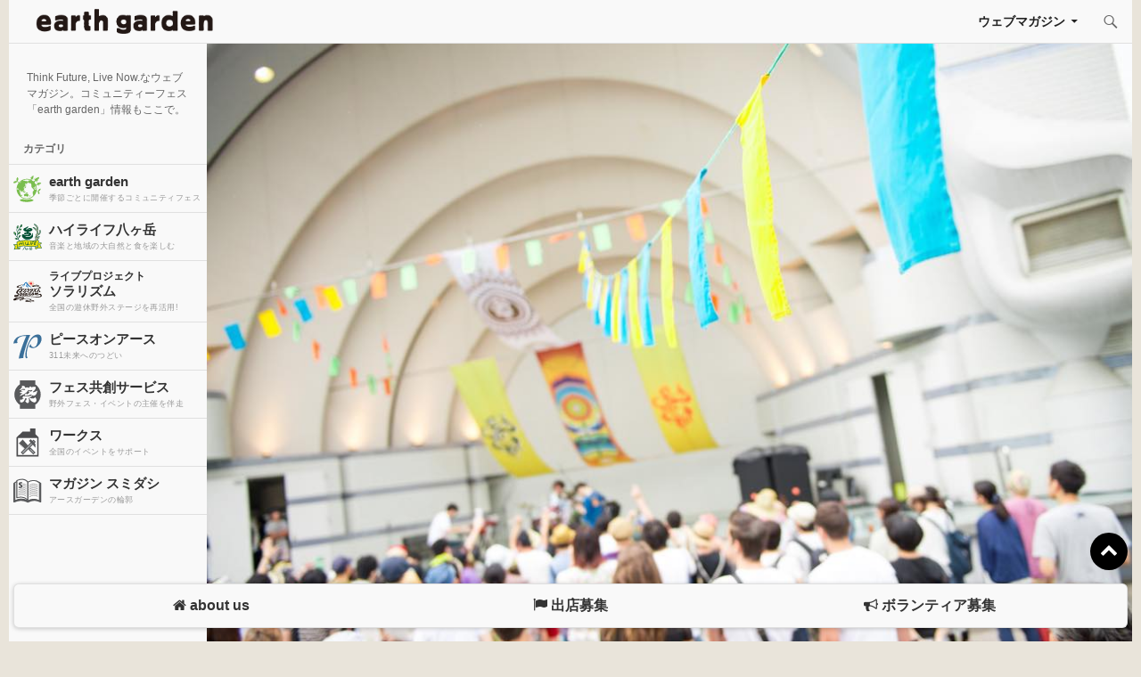

--- FILE ---
content_type: text/html; charset=UTF-8
request_url: https://www.earth-garden.jp/event/eg-2016-summer/nissay-midori/
body_size: 16765
content:
<!DOCTYPE html>
<!--[if IE 7]>
<html class="ie ie7" dir="ltr" lang="ja" prefix="og: https://ogp.me/ns#">
<![endif]-->
<!--[if IE 8]>
<html class="ie ie8" dir="ltr" lang="ja" prefix="og: https://ogp.me/ns#">
<![endif]-->
<!--[if !(IE 7) & !(IE 8)]><!-->
<html dir="ltr" lang="ja" prefix="og: https://ogp.me/ns#">
<!--<![endif]-->
<head>
	<meta charset="UTF-8">
	<meta name="viewport" content="width=device-width">
	<meta name="description" content="Think Future, Live Now.なウェブマガジン。コミュニティーフェス「earth garden」情報もここで。">
	
	<link rel="profile" href="http://gmpg.org/xfn/11">
	<link rel="pingback" href="https://www.earth-garden.jp/wordpress/xmlrpc.php">
	<!--[if lt IE 9]>
	<script src="https://www.earth-garden.jp/wordpress/wp-content/themes/twentyfourteen/js/html5.js"></script>
	<![endif]-->
	
		<!-- All in One SEO 4.5.1.1 - aioseo.com -->
		<title>間伐ツアー - アースガーデン</title>
		<meta name="description" content="間伐ボランティアツアーin“ニッセイ高尾の森” 今回が2回目となる間伐体験、ボランティアツアー！！ earth" />
		<meta name="robots" content="max-image-preview:large" />
		<link rel="canonical" href="https://www.earth-garden.jp/event/eg-2016-summer/nissay-midori/" />
		<meta name="generator" content="All in One SEO (AIOSEO) 4.5.1.1" />
		<meta property="og:locale" content="ja_JP" />
		<meta property="og:site_name" content="アースガーデン - Think Future, Live Now.なウェブマガジン。コミュニティーフェス「earth garden」情報もここで。" />
		<meta property="og:type" content="article" />
		<meta property="og:title" content="間伐ツアー - アースガーデン" />
		<meta property="og:description" content="間伐ボランティアツアーin“ニッセイ高尾の森” 今回が2回目となる間伐体験、ボランティアツアー！！ earth" />
		<meta property="og:url" content="https://www.earth-garden.jp/event/eg-2016-summer/nissay-midori/" />
		<meta property="og:image" content="https://www.earth-garden.jp/wordpress/wp-content/uploads/2016/05/s1200_IMG_2736.jpg" />
		<meta property="og:image:secure_url" content="https://www.earth-garden.jp/wordpress/wp-content/uploads/2016/05/s1200_IMG_2736.jpg" />
		<meta property="og:image:width" content="1200" />
		<meta property="og:image:height" content="800" />
		<meta property="article:published_time" content="2016-05-06T07:26:18+00:00" />
		<meta property="article:modified_time" content="2016-06-15T03:36:50+00:00" />
		<meta name="twitter:card" content="summary" />
		<meta name="twitter:site" content="@e_garden" />
		<meta name="twitter:title" content="間伐ツアー - アースガーデン" />
		<meta name="twitter:description" content="間伐ボランティアツアーin“ニッセイ高尾の森” 今回が2回目となる間伐体験、ボランティアツアー！！ earth" />
		<meta name="twitter:creator" content="@e_garden" />
		<meta name="twitter:image" content="https://www.earth-garden.jp/wordpress/wp-content/uploads/2016/05/s1200_IMG_2736.jpg" />
		<script type="application/ld+json" class="aioseo-schema">
			{"@context":"https:\/\/schema.org","@graph":[{"@type":"BreadcrumbList","@id":"https:\/\/www.earth-garden.jp\/event\/eg-2016-summer\/nissay-midori\/#breadcrumblist","itemListElement":[{"@type":"ListItem","@id":"https:\/\/www.earth-garden.jp\/#listItem","position":1,"name":"\u5bb6","item":"https:\/\/www.earth-garden.jp\/","nextItem":"https:\/\/www.earth-garden.jp\/event\/eg-2016-summer\/#listItem"},{"@type":"ListItem","@id":"https:\/\/www.earth-garden.jp\/event\/eg-2016-summer\/#listItem","position":2,"name":"earth garden \u201d\u590f\u201d 2016","item":"https:\/\/www.earth-garden.jp\/event\/eg-2016-summer\/","nextItem":"https:\/\/www.earth-garden.jp\/event\/eg-2016-summer\/nissay-midori\/#listItem","previousItem":"https:\/\/www.earth-garden.jp\/#listItem"},{"@type":"ListItem","@id":"https:\/\/www.earth-garden.jp\/event\/eg-2016-summer\/nissay-midori\/#listItem","position":3,"name":"\u9593\u4f10\u30c4\u30a2\u30fc","previousItem":"https:\/\/www.earth-garden.jp\/event\/eg-2016-summer\/#listItem"}]},{"@type":"Organization","@id":"https:\/\/www.earth-garden.jp\/#organization","name":"\u30a2\u30fc\u30b9\u30ac\u30fc\u30c7\u30f3","url":"https:\/\/www.earth-garden.jp\/","sameAs":["https:\/\/twitter.com\/e_garden"]},{"@type":"Person","@id":"https:\/\/www.earth-garden.jp\/author\/earthgarden\/#author","url":"https:\/\/www.earth-garden.jp\/author\/earthgarden\/","name":"earthgarden","image":{"@type":"ImageObject","@id":"https:\/\/www.earth-garden.jp\/event\/eg-2016-summer\/nissay-midori\/#authorImage","url":"https:\/\/www.earth-garden.jp\/wordpress\/wp-content\/uploads\/2014\/12\/eg_logo-150x150.png","width":96,"height":96,"caption":"earthgarden"}},{"@type":"WebPage","@id":"https:\/\/www.earth-garden.jp\/event\/eg-2016-summer\/nissay-midori\/#webpage","url":"https:\/\/www.earth-garden.jp\/event\/eg-2016-summer\/nissay-midori\/","name":"\u9593\u4f10\u30c4\u30a2\u30fc - \u30a2\u30fc\u30b9\u30ac\u30fc\u30c7\u30f3","description":"\u9593\u4f10\u30dc\u30e9\u30f3\u30c6\u30a3\u30a2\u30c4\u30a2\u30fcin\u201c\u30cb\u30c3\u30bb\u30a4\u9ad8\u5c3e\u306e\u68ee\u201d \u4eca\u56de\u304c2\u56de\u76ee\u3068\u306a\u308b\u9593\u4f10\u4f53\u9a13\u3001\u30dc\u30e9\u30f3\u30c6\u30a3\u30a2\u30c4\u30a2\u30fc\uff01\uff01 earth","inLanguage":"ja","isPartOf":{"@id":"https:\/\/www.earth-garden.jp\/#website"},"breadcrumb":{"@id":"https:\/\/www.earth-garden.jp\/event\/eg-2016-summer\/nissay-midori\/#breadcrumblist"},"author":{"@id":"https:\/\/www.earth-garden.jp\/author\/earthgarden\/#author"},"creator":{"@id":"https:\/\/www.earth-garden.jp\/author\/earthgarden\/#author"},"image":{"@type":"ImageObject","url":"https:\/\/www.earth-garden.jp\/wordpress\/wp-content\/uploads\/2016\/05\/s1200_IMG_2736.jpg","@id":"https:\/\/www.earth-garden.jp\/event\/eg-2016-summer\/nissay-midori\/#mainImage","width":1200,"height":800},"primaryImageOfPage":{"@id":"https:\/\/www.earth-garden.jp\/event\/eg-2016-summer\/nissay-midori\/#mainImage"},"datePublished":"2016-05-06T07:26:18+09:00","dateModified":"2016-06-15T03:36:50+09:00"},{"@type":"WebSite","@id":"https:\/\/www.earth-garden.jp\/#website","url":"https:\/\/www.earth-garden.jp\/","name":"\u30a2\u30fc\u30b9\u30ac\u30fc\u30c7\u30f3","description":"Think Future, Live Now.\u306a\u30a6\u30a7\u30d6\u30de\u30ac\u30b8\u30f3\u3002\u30b3\u30df\u30e5\u30cb\u30c6\u30a3\u30fc\u30d5\u30a7\u30b9\u300cearth garden\u300d\u60c5\u5831\u3082\u3053\u3053\u3067\u3002","inLanguage":"ja","publisher":{"@id":"https:\/\/www.earth-garden.jp\/#organization"}}]}
		</script>
		<!-- All in One SEO -->

<link rel='dns-prefetch' href='//unpkg.com' />
<link rel='dns-prefetch' href='//www.googletagmanager.com' />
<link rel='dns-prefetch' href='//netdna.bootstrapcdn.com' />
<link rel='dns-prefetch' href='//fonts.googleapis.com' />
<link href='https://fonts.gstatic.com' crossorigin rel='preconnect' />
<link rel="alternate" type="application/rss+xml" title="アースガーデン &raquo; フィード" href="https://www.earth-garden.jp/feed/" />
<script>
window._wpemojiSettings = {"baseUrl":"https:\/\/s.w.org\/images\/core\/emoji\/14.0.0\/72x72\/","ext":".png","svgUrl":"https:\/\/s.w.org\/images\/core\/emoji\/14.0.0\/svg\/","svgExt":".svg","source":{"concatemoji":"https:\/\/www.earth-garden.jp\/wordpress\/wp-includes\/js\/wp-emoji-release.min.js?ver=6.3.7"}};
/*! This file is auto-generated */
!function(i,n){var o,s,e;function c(e){try{var t={supportTests:e,timestamp:(new Date).valueOf()};sessionStorage.setItem(o,JSON.stringify(t))}catch(e){}}function p(e,t,n){e.clearRect(0,0,e.canvas.width,e.canvas.height),e.fillText(t,0,0);var t=new Uint32Array(e.getImageData(0,0,e.canvas.width,e.canvas.height).data),r=(e.clearRect(0,0,e.canvas.width,e.canvas.height),e.fillText(n,0,0),new Uint32Array(e.getImageData(0,0,e.canvas.width,e.canvas.height).data));return t.every(function(e,t){return e===r[t]})}function u(e,t,n){switch(t){case"flag":return n(e,"\ud83c\udff3\ufe0f\u200d\u26a7\ufe0f","\ud83c\udff3\ufe0f\u200b\u26a7\ufe0f")?!1:!n(e,"\ud83c\uddfa\ud83c\uddf3","\ud83c\uddfa\u200b\ud83c\uddf3")&&!n(e,"\ud83c\udff4\udb40\udc67\udb40\udc62\udb40\udc65\udb40\udc6e\udb40\udc67\udb40\udc7f","\ud83c\udff4\u200b\udb40\udc67\u200b\udb40\udc62\u200b\udb40\udc65\u200b\udb40\udc6e\u200b\udb40\udc67\u200b\udb40\udc7f");case"emoji":return!n(e,"\ud83e\udef1\ud83c\udffb\u200d\ud83e\udef2\ud83c\udfff","\ud83e\udef1\ud83c\udffb\u200b\ud83e\udef2\ud83c\udfff")}return!1}function f(e,t,n){var r="undefined"!=typeof WorkerGlobalScope&&self instanceof WorkerGlobalScope?new OffscreenCanvas(300,150):i.createElement("canvas"),a=r.getContext("2d",{willReadFrequently:!0}),o=(a.textBaseline="top",a.font="600 32px Arial",{});return e.forEach(function(e){o[e]=t(a,e,n)}),o}function t(e){var t=i.createElement("script");t.src=e,t.defer=!0,i.head.appendChild(t)}"undefined"!=typeof Promise&&(o="wpEmojiSettingsSupports",s=["flag","emoji"],n.supports={everything:!0,everythingExceptFlag:!0},e=new Promise(function(e){i.addEventListener("DOMContentLoaded",e,{once:!0})}),new Promise(function(t){var n=function(){try{var e=JSON.parse(sessionStorage.getItem(o));if("object"==typeof e&&"number"==typeof e.timestamp&&(new Date).valueOf()<e.timestamp+604800&&"object"==typeof e.supportTests)return e.supportTests}catch(e){}return null}();if(!n){if("undefined"!=typeof Worker&&"undefined"!=typeof OffscreenCanvas&&"undefined"!=typeof URL&&URL.createObjectURL&&"undefined"!=typeof Blob)try{var e="postMessage("+f.toString()+"("+[JSON.stringify(s),u.toString(),p.toString()].join(",")+"));",r=new Blob([e],{type:"text/javascript"}),a=new Worker(URL.createObjectURL(r),{name:"wpTestEmojiSupports"});return void(a.onmessage=function(e){c(n=e.data),a.terminate(),t(n)})}catch(e){}c(n=f(s,u,p))}t(n)}).then(function(e){for(var t in e)n.supports[t]=e[t],n.supports.everything=n.supports.everything&&n.supports[t],"flag"!==t&&(n.supports.everythingExceptFlag=n.supports.everythingExceptFlag&&n.supports[t]);n.supports.everythingExceptFlag=n.supports.everythingExceptFlag&&!n.supports.flag,n.DOMReady=!1,n.readyCallback=function(){n.DOMReady=!0}}).then(function(){return e}).then(function(){var e;n.supports.everything||(n.readyCallback(),(e=n.source||{}).concatemoji?t(e.concatemoji):e.wpemoji&&e.twemoji&&(t(e.twemoji),t(e.wpemoji)))}))}((window,document),window._wpemojiSettings);
</script>
<style>
img.wp-smiley,
img.emoji {
	display: inline !important;
	border: none !important;
	box-shadow: none !important;
	height: 1em !important;
	width: 1em !important;
	margin: 0 0.07em !important;
	vertical-align: -0.1em !important;
	background: none !important;
	padding: 0 !important;
}
</style>
	<link rel='stylesheet' id='wp-block-library-css' href='https://www.earth-garden.jp/wordpress/wp-includes/css/dist/block-library/style.min.css?ver=6.3.7' media='all' />
<style id='wp-block-library-theme-inline-css'>
.wp-block-audio figcaption{color:#555;font-size:13px;text-align:center}.is-dark-theme .wp-block-audio figcaption{color:hsla(0,0%,100%,.65)}.wp-block-audio{margin:0 0 1em}.wp-block-code{border:1px solid #ccc;border-radius:4px;font-family:Menlo,Consolas,monaco,monospace;padding:.8em 1em}.wp-block-embed figcaption{color:#555;font-size:13px;text-align:center}.is-dark-theme .wp-block-embed figcaption{color:hsla(0,0%,100%,.65)}.wp-block-embed{margin:0 0 1em}.blocks-gallery-caption{color:#555;font-size:13px;text-align:center}.is-dark-theme .blocks-gallery-caption{color:hsla(0,0%,100%,.65)}.wp-block-image figcaption{color:#555;font-size:13px;text-align:center}.is-dark-theme .wp-block-image figcaption{color:hsla(0,0%,100%,.65)}.wp-block-image{margin:0 0 1em}.wp-block-pullquote{border-bottom:4px solid;border-top:4px solid;color:currentColor;margin-bottom:1.75em}.wp-block-pullquote cite,.wp-block-pullquote footer,.wp-block-pullquote__citation{color:currentColor;font-size:.8125em;font-style:normal;text-transform:uppercase}.wp-block-quote{border-left:.25em solid;margin:0 0 1.75em;padding-left:1em}.wp-block-quote cite,.wp-block-quote footer{color:currentColor;font-size:.8125em;font-style:normal;position:relative}.wp-block-quote.has-text-align-right{border-left:none;border-right:.25em solid;padding-left:0;padding-right:1em}.wp-block-quote.has-text-align-center{border:none;padding-left:0}.wp-block-quote.is-large,.wp-block-quote.is-style-large,.wp-block-quote.is-style-plain{border:none}.wp-block-search .wp-block-search__label{font-weight:700}.wp-block-search__button{border:1px solid #ccc;padding:.375em .625em}:where(.wp-block-group.has-background){padding:1.25em 2.375em}.wp-block-separator.has-css-opacity{opacity:.4}.wp-block-separator{border:none;border-bottom:2px solid;margin-left:auto;margin-right:auto}.wp-block-separator.has-alpha-channel-opacity{opacity:1}.wp-block-separator:not(.is-style-wide):not(.is-style-dots){width:100px}.wp-block-separator.has-background:not(.is-style-dots){border-bottom:none;height:1px}.wp-block-separator.has-background:not(.is-style-wide):not(.is-style-dots){height:2px}.wp-block-table{margin:0 0 1em}.wp-block-table td,.wp-block-table th{word-break:normal}.wp-block-table figcaption{color:#555;font-size:13px;text-align:center}.is-dark-theme .wp-block-table figcaption{color:hsla(0,0%,100%,.65)}.wp-block-video figcaption{color:#555;font-size:13px;text-align:center}.is-dark-theme .wp-block-video figcaption{color:hsla(0,0%,100%,.65)}.wp-block-video{margin:0 0 1em}.wp-block-template-part.has-background{margin-bottom:0;margin-top:0;padding:1.25em 2.375em}
</style>
<style id='classic-theme-styles-inline-css'>
/*! This file is auto-generated */
.wp-block-button__link{color:#fff;background-color:#32373c;border-radius:9999px;box-shadow:none;text-decoration:none;padding:calc(.667em + 2px) calc(1.333em + 2px);font-size:1.125em}.wp-block-file__button{background:#32373c;color:#fff;text-decoration:none}
</style>
<style id='global-styles-inline-css'>
body{--wp--preset--color--black: #000;--wp--preset--color--cyan-bluish-gray: #abb8c3;--wp--preset--color--white: #fff;--wp--preset--color--pale-pink: #f78da7;--wp--preset--color--vivid-red: #cf2e2e;--wp--preset--color--luminous-vivid-orange: #ff6900;--wp--preset--color--luminous-vivid-amber: #fcb900;--wp--preset--color--light-green-cyan: #7bdcb5;--wp--preset--color--vivid-green-cyan: #00d084;--wp--preset--color--pale-cyan-blue: #8ed1fc;--wp--preset--color--vivid-cyan-blue: #0693e3;--wp--preset--color--vivid-purple: #9b51e0;--wp--preset--color--green: #24890d;--wp--preset--color--dark-gray: #2b2b2b;--wp--preset--color--medium-gray: #767676;--wp--preset--color--light-gray: #f5f5f5;--wp--preset--gradient--vivid-cyan-blue-to-vivid-purple: linear-gradient(135deg,rgba(6,147,227,1) 0%,rgb(155,81,224) 100%);--wp--preset--gradient--light-green-cyan-to-vivid-green-cyan: linear-gradient(135deg,rgb(122,220,180) 0%,rgb(0,208,130) 100%);--wp--preset--gradient--luminous-vivid-amber-to-luminous-vivid-orange: linear-gradient(135deg,rgba(252,185,0,1) 0%,rgba(255,105,0,1) 100%);--wp--preset--gradient--luminous-vivid-orange-to-vivid-red: linear-gradient(135deg,rgba(255,105,0,1) 0%,rgb(207,46,46) 100%);--wp--preset--gradient--very-light-gray-to-cyan-bluish-gray: linear-gradient(135deg,rgb(238,238,238) 0%,rgb(169,184,195) 100%);--wp--preset--gradient--cool-to-warm-spectrum: linear-gradient(135deg,rgb(74,234,220) 0%,rgb(151,120,209) 20%,rgb(207,42,186) 40%,rgb(238,44,130) 60%,rgb(251,105,98) 80%,rgb(254,248,76) 100%);--wp--preset--gradient--blush-light-purple: linear-gradient(135deg,rgb(255,206,236) 0%,rgb(152,150,240) 100%);--wp--preset--gradient--blush-bordeaux: linear-gradient(135deg,rgb(254,205,165) 0%,rgb(254,45,45) 50%,rgb(107,0,62) 100%);--wp--preset--gradient--luminous-dusk: linear-gradient(135deg,rgb(255,203,112) 0%,rgb(199,81,192) 50%,rgb(65,88,208) 100%);--wp--preset--gradient--pale-ocean: linear-gradient(135deg,rgb(255,245,203) 0%,rgb(182,227,212) 50%,rgb(51,167,181) 100%);--wp--preset--gradient--electric-grass: linear-gradient(135deg,rgb(202,248,128) 0%,rgb(113,206,126) 100%);--wp--preset--gradient--midnight: linear-gradient(135deg,rgb(2,3,129) 0%,rgb(40,116,252) 100%);--wp--preset--font-size--small: 13px;--wp--preset--font-size--medium: 20px;--wp--preset--font-size--large: 36px;--wp--preset--font-size--x-large: 42px;--wp--preset--spacing--20: 0.44rem;--wp--preset--spacing--30: 0.67rem;--wp--preset--spacing--40: 1rem;--wp--preset--spacing--50: 1.5rem;--wp--preset--spacing--60: 2.25rem;--wp--preset--spacing--70: 3.38rem;--wp--preset--spacing--80: 5.06rem;--wp--preset--shadow--natural: 6px 6px 9px rgba(0, 0, 0, 0.2);--wp--preset--shadow--deep: 12px 12px 50px rgba(0, 0, 0, 0.4);--wp--preset--shadow--sharp: 6px 6px 0px rgba(0, 0, 0, 0.2);--wp--preset--shadow--outlined: 6px 6px 0px -3px rgba(255, 255, 255, 1), 6px 6px rgba(0, 0, 0, 1);--wp--preset--shadow--crisp: 6px 6px 0px rgba(0, 0, 0, 1);}:where(.is-layout-flex){gap: 0.5em;}:where(.is-layout-grid){gap: 0.5em;}body .is-layout-flow > .alignleft{float: left;margin-inline-start: 0;margin-inline-end: 2em;}body .is-layout-flow > .alignright{float: right;margin-inline-start: 2em;margin-inline-end: 0;}body .is-layout-flow > .aligncenter{margin-left: auto !important;margin-right: auto !important;}body .is-layout-constrained > .alignleft{float: left;margin-inline-start: 0;margin-inline-end: 2em;}body .is-layout-constrained > .alignright{float: right;margin-inline-start: 2em;margin-inline-end: 0;}body .is-layout-constrained > .aligncenter{margin-left: auto !important;margin-right: auto !important;}body .is-layout-constrained > :where(:not(.alignleft):not(.alignright):not(.alignfull)){max-width: var(--wp--style--global--content-size);margin-left: auto !important;margin-right: auto !important;}body .is-layout-constrained > .alignwide{max-width: var(--wp--style--global--wide-size);}body .is-layout-flex{display: flex;}body .is-layout-flex{flex-wrap: wrap;align-items: center;}body .is-layout-flex > *{margin: 0;}body .is-layout-grid{display: grid;}body .is-layout-grid > *{margin: 0;}:where(.wp-block-columns.is-layout-flex){gap: 2em;}:where(.wp-block-columns.is-layout-grid){gap: 2em;}:where(.wp-block-post-template.is-layout-flex){gap: 1.25em;}:where(.wp-block-post-template.is-layout-grid){gap: 1.25em;}.has-black-color{color: var(--wp--preset--color--black) !important;}.has-cyan-bluish-gray-color{color: var(--wp--preset--color--cyan-bluish-gray) !important;}.has-white-color{color: var(--wp--preset--color--white) !important;}.has-pale-pink-color{color: var(--wp--preset--color--pale-pink) !important;}.has-vivid-red-color{color: var(--wp--preset--color--vivid-red) !important;}.has-luminous-vivid-orange-color{color: var(--wp--preset--color--luminous-vivid-orange) !important;}.has-luminous-vivid-amber-color{color: var(--wp--preset--color--luminous-vivid-amber) !important;}.has-light-green-cyan-color{color: var(--wp--preset--color--light-green-cyan) !important;}.has-vivid-green-cyan-color{color: var(--wp--preset--color--vivid-green-cyan) !important;}.has-pale-cyan-blue-color{color: var(--wp--preset--color--pale-cyan-blue) !important;}.has-vivid-cyan-blue-color{color: var(--wp--preset--color--vivid-cyan-blue) !important;}.has-vivid-purple-color{color: var(--wp--preset--color--vivid-purple) !important;}.has-black-background-color{background-color: var(--wp--preset--color--black) !important;}.has-cyan-bluish-gray-background-color{background-color: var(--wp--preset--color--cyan-bluish-gray) !important;}.has-white-background-color{background-color: var(--wp--preset--color--white) !important;}.has-pale-pink-background-color{background-color: var(--wp--preset--color--pale-pink) !important;}.has-vivid-red-background-color{background-color: var(--wp--preset--color--vivid-red) !important;}.has-luminous-vivid-orange-background-color{background-color: var(--wp--preset--color--luminous-vivid-orange) !important;}.has-luminous-vivid-amber-background-color{background-color: var(--wp--preset--color--luminous-vivid-amber) !important;}.has-light-green-cyan-background-color{background-color: var(--wp--preset--color--light-green-cyan) !important;}.has-vivid-green-cyan-background-color{background-color: var(--wp--preset--color--vivid-green-cyan) !important;}.has-pale-cyan-blue-background-color{background-color: var(--wp--preset--color--pale-cyan-blue) !important;}.has-vivid-cyan-blue-background-color{background-color: var(--wp--preset--color--vivid-cyan-blue) !important;}.has-vivid-purple-background-color{background-color: var(--wp--preset--color--vivid-purple) !important;}.has-black-border-color{border-color: var(--wp--preset--color--black) !important;}.has-cyan-bluish-gray-border-color{border-color: var(--wp--preset--color--cyan-bluish-gray) !important;}.has-white-border-color{border-color: var(--wp--preset--color--white) !important;}.has-pale-pink-border-color{border-color: var(--wp--preset--color--pale-pink) !important;}.has-vivid-red-border-color{border-color: var(--wp--preset--color--vivid-red) !important;}.has-luminous-vivid-orange-border-color{border-color: var(--wp--preset--color--luminous-vivid-orange) !important;}.has-luminous-vivid-amber-border-color{border-color: var(--wp--preset--color--luminous-vivid-amber) !important;}.has-light-green-cyan-border-color{border-color: var(--wp--preset--color--light-green-cyan) !important;}.has-vivid-green-cyan-border-color{border-color: var(--wp--preset--color--vivid-green-cyan) !important;}.has-pale-cyan-blue-border-color{border-color: var(--wp--preset--color--pale-cyan-blue) !important;}.has-vivid-cyan-blue-border-color{border-color: var(--wp--preset--color--vivid-cyan-blue) !important;}.has-vivid-purple-border-color{border-color: var(--wp--preset--color--vivid-purple) !important;}.has-vivid-cyan-blue-to-vivid-purple-gradient-background{background: var(--wp--preset--gradient--vivid-cyan-blue-to-vivid-purple) !important;}.has-light-green-cyan-to-vivid-green-cyan-gradient-background{background: var(--wp--preset--gradient--light-green-cyan-to-vivid-green-cyan) !important;}.has-luminous-vivid-amber-to-luminous-vivid-orange-gradient-background{background: var(--wp--preset--gradient--luminous-vivid-amber-to-luminous-vivid-orange) !important;}.has-luminous-vivid-orange-to-vivid-red-gradient-background{background: var(--wp--preset--gradient--luminous-vivid-orange-to-vivid-red) !important;}.has-very-light-gray-to-cyan-bluish-gray-gradient-background{background: var(--wp--preset--gradient--very-light-gray-to-cyan-bluish-gray) !important;}.has-cool-to-warm-spectrum-gradient-background{background: var(--wp--preset--gradient--cool-to-warm-spectrum) !important;}.has-blush-light-purple-gradient-background{background: var(--wp--preset--gradient--blush-light-purple) !important;}.has-blush-bordeaux-gradient-background{background: var(--wp--preset--gradient--blush-bordeaux) !important;}.has-luminous-dusk-gradient-background{background: var(--wp--preset--gradient--luminous-dusk) !important;}.has-pale-ocean-gradient-background{background: var(--wp--preset--gradient--pale-ocean) !important;}.has-electric-grass-gradient-background{background: var(--wp--preset--gradient--electric-grass) !important;}.has-midnight-gradient-background{background: var(--wp--preset--gradient--midnight) !important;}.has-small-font-size{font-size: var(--wp--preset--font-size--small) !important;}.has-medium-font-size{font-size: var(--wp--preset--font-size--medium) !important;}.has-large-font-size{font-size: var(--wp--preset--font-size--large) !important;}.has-x-large-font-size{font-size: var(--wp--preset--font-size--x-large) !important;}
.wp-block-navigation a:where(:not(.wp-element-button)){color: inherit;}
:where(.wp-block-post-template.is-layout-flex){gap: 1.25em;}:where(.wp-block-post-template.is-layout-grid){gap: 1.25em;}
:where(.wp-block-columns.is-layout-flex){gap: 2em;}:where(.wp-block-columns.is-layout-grid){gap: 2em;}
.wp-block-pullquote{font-size: 1.5em;line-height: 1.6;}
</style>
<link rel='stylesheet' id='responsive-lightbox-swipebox-css' href='https://www.earth-garden.jp/wordpress/wp-content/plugins/responsive-lightbox/assets/swipebox/swipebox.min.css?ver=2.4.6' media='all' />
<link rel='stylesheet' id='ppress-frontend-css' href='https://www.earth-garden.jp/wordpress/wp-content/plugins/wp-user-avatar/assets/css/frontend.min.css?ver=4.14.0' media='all' />
<link rel='stylesheet' id='ppress-flatpickr-css' href='https://www.earth-garden.jp/wordpress/wp-content/plugins/wp-user-avatar/assets/flatpickr/flatpickr.min.css?ver=4.14.0' media='all' />
<link rel='stylesheet' id='ppress-select2-css' href='https://www.earth-garden.jp/wordpress/wp-content/plugins/wp-user-avatar/assets/select2/select2.min.css?ver=6.3.7' media='all' />
<link rel='stylesheet' id='main-css' href='https://www.earth-garden.jp/wordpress/wp-content/themes/earthgarden/css/main.min.css?ver=6.3.7' media='all' />
<link rel='stylesheet' id='mmenu-style-css' href='https://www.earth-garden.jp/wordpress/wp-content/themes/earthgarden/css/jquery.mmenu.all.css?ver=6.3.7' media='all' />
<link rel='stylesheet' id='mmenu-style-theme-css' href='https://www.earth-garden.jp/wordpress/wp-content/themes/earthgarden/css/jquery.mmenu.themes.css?ver=6.3.7' media='all' />
<link rel='stylesheet' id='mmenu-style-positioning-css' href='https://www.earth-garden.jp/wordpress/wp-content/themes/earthgarden/css/jquery.mmenu.positioning.css?ver=6.3.7' media='all' />
<link rel='stylesheet' id='swiper-css-css' href='https://unpkg.com/swiper@8/swiper-bundle.min.css?ver=6.3.7' media='all' />
<link rel='stylesheet' id='owl-style-css' href='https://www.earth-garden.jp/wordpress/wp-content/themes/earthgarden/css/owl.carousel.css?ver=6.3.7' media='all' />
<link rel='stylesheet' id='owl-theme-css' href='https://www.earth-garden.jp/wordpress/wp-content/themes/earthgarden/css/owl.theme.css?ver=6.3.7' media='all' />
<link rel='stylesheet' id='owl-transition-css' href='https://www.earth-garden.jp/wordpress/wp-content/themes/earthgarden/css/owl.transitions.css?ver=6.3.7' media='all' />
<link rel='stylesheet' id='glide-style-css' href='https://www.earth-garden.jp/wordpress/wp-content/themes/earthgarden/css/jquery.glide.css?ver=6.3.7' media='all' />
<link rel='stylesheet' id='font-awesome-css' href='//netdna.bootstrapcdn.com/font-awesome/4.1.0/css/font-awesome.min.css?ver=6.3.7' media='all' />
<link rel='stylesheet' id='twentyfourteen-lato-css' href='https://fonts.googleapis.com/css?family=Lato%3A300%2C400%2C700%2C900%2C300italic%2C400italic%2C700italic&#038;subset=latin%2Clatin-ext&#038;display=fallback' media='all' />
<link rel='stylesheet' id='genericons-css' href='https://www.earth-garden.jp/wordpress/wp-content/themes/twentyfourteen/genericons/genericons.css?ver=3.0.3' media='all' />
<link rel='stylesheet' id='twentyfourteen-style-css' href='https://www.earth-garden.jp/wordpress/wp-content/themes/earthgarden/style.css?ver=20190507' media='all' />
<link rel='stylesheet' id='twentyfourteen-block-style-css' href='https://www.earth-garden.jp/wordpress/wp-content/themes/twentyfourteen/css/blocks.css?ver=20190102' media='all' />
<!--[if lt IE 9]>
<link rel='stylesheet' id='twentyfourteen-ie-css' href='https://www.earth-garden.jp/wordpress/wp-content/themes/twentyfourteen/css/ie.css?ver=20140701' media='all' />
<![endif]-->
<link rel='stylesheet' id='tablepress-default-css' href='https://www.earth-garden.jp/wordpress/wp-content/plugins/tablepress/css/build/default.css?ver=2.2.3' media='all' />
<script src='https://www.earth-garden.jp/wordpress/wp-includes/js/jquery/jquery.min.js?ver=3.7.0' id='jquery-core-js'></script>
<script src='https://www.earth-garden.jp/wordpress/wp-includes/js/jquery/jquery-migrate.min.js?ver=3.4.1' id='jquery-migrate-js'></script>
<script src='https://www.earth-garden.jp/wordpress/wp-content/plugins/responsive-lightbox/assets/swipebox/jquery.swipebox.min.js?ver=2.4.6' id='responsive-lightbox-swipebox-js'></script>
<script src='https://www.earth-garden.jp/wordpress/wp-includes/js/underscore.min.js?ver=1.13.4' id='underscore-js'></script>
<script src='https://www.earth-garden.jp/wordpress/wp-content/plugins/responsive-lightbox/assets/infinitescroll/infinite-scroll.pkgd.min.js?ver=6.3.7' id='responsive-lightbox-infinite-scroll-js'></script>
<script id="responsive-lightbox-js-before">
var rlArgs = {"script":"swipebox","selector":"lightbox","customEvents":"","activeGalleries":true,"animation":true,"hideCloseButtonOnMobile":false,"removeBarsOnMobile":false,"hideBars":true,"hideBarsDelay":5000,"videoMaxWidth":1080,"useSVG":true,"loopAtEnd":false,"woocommerce_gallery":false,"ajaxurl":"https:\/\/www.earth-garden.jp\/wordpress\/wp-admin\/admin-ajax.php","nonce":"9927b9465b","preview":false,"postId":50174,"scriptExtension":false};
</script>
<script src='https://www.earth-garden.jp/wordpress/wp-content/plugins/responsive-lightbox/js/front.js?ver=2.4.6' id='responsive-lightbox-js'></script>
<script src='https://www.earth-garden.jp/wordpress/wp-content/plugins/wp-user-avatar/assets/flatpickr/flatpickr.min.js?ver=4.14.0' id='ppress-flatpickr-js'></script>
<script src='https://www.earth-garden.jp/wordpress/wp-content/plugins/wp-user-avatar/assets/select2/select2.min.js?ver=4.14.0' id='ppress-select2-js'></script>

<!-- Google アナリティクス スニペット (Site Kit が追加) -->
<script src='https://www.googletagmanager.com/gtag/js?id=GT-5M8S9LL' id='google_gtagjs-js' async></script>
<script id="google_gtagjs-js-after">
window.dataLayer = window.dataLayer || [];function gtag(){dataLayer.push(arguments);}
gtag('set', 'linker', {"domains":["www.earth-garden.jp"]} );
gtag("js", new Date());
gtag("set", "developer_id.dZTNiMT", true);
gtag("config", "GT-5M8S9LL");
</script>

<!-- (ここまで) Google アナリティクス スニペット (Site Kit が追加) -->
<link rel="https://api.w.org/" href="https://www.earth-garden.jp/wp-json/" /><link rel="alternate" type="application/json" href="https://www.earth-garden.jp/wp-json/wp/v2/event/50174" /><link rel="EditURI" type="application/rsd+xml" title="RSD" href="https://www.earth-garden.jp/wordpress/xmlrpc.php?rsd" />
<meta name="generator" content="WordPress 6.3.7" />
<link rel='shortlink' href='https://www.earth-garden.jp/?p=50174' />
<link rel="alternate" type="application/json+oembed" href="https://www.earth-garden.jp/wp-json/oembed/1.0/embed?url=https%3A%2F%2Fwww.earth-garden.jp%2Fevent%2Feg-2016-summer%2Fnissay-midori%2F" />
<link rel="alternate" type="text/xml+oembed" href="https://www.earth-garden.jp/wp-json/oembed/1.0/embed?url=https%3A%2F%2Fwww.earth-garden.jp%2Fevent%2Feg-2016-summer%2Fnissay-midori%2F&#038;format=xml" />
<meta name="generator" content="Site Kit by Google 1.114.0" />
<!-- Google AdSense スニペット (Site Kit が追加) -->
<meta name="google-adsense-platform-account" content="ca-host-pub-2644536267352236">
<meta name="google-adsense-platform-domain" content="sitekit.withgoogle.com">
<!-- (ここまで) Google AdSense スニペット (Site Kit が追加) -->

<!-- Google タグ マネージャー スニペット (Site Kit が追加) -->
<script>
			( function( w, d, s, l, i ) {
				w[l] = w[l] || [];
				w[l].push( {'gtm.start': new Date().getTime(), event: 'gtm.js'} );
				var f = d.getElementsByTagName( s )[0],
					j = d.createElement( s ), dl = l != 'dataLayer' ? '&l=' + l : '';
				j.async = true;
				j.src = 'https://www.googletagmanager.com/gtm.js?id=' + i + dl;
				f.parentNode.insertBefore( j, f );
			} )( window, document, 'script', 'dataLayer', 'GTM-NCPMRCN' );
			
</script>

<!-- (ここまで) Google タグ マネージャー スニペット (Site Kit が追加) -->
<link rel="icon" href="https://www.earth-garden.jp/wordpress/wp-content/uploads/2023/08/cropped-earthgarden_favicon02-32x32.png" sizes="32x32" />
<link rel="icon" href="https://www.earth-garden.jp/wordpress/wp-content/uploads/2023/08/cropped-earthgarden_favicon02-192x192.png" sizes="192x192" />
<link rel="apple-touch-icon" href="https://www.earth-garden.jp/wordpress/wp-content/uploads/2023/08/cropped-earthgarden_favicon02-180x180.png" />
<meta name="msapplication-TileImage" content="https://www.earth-garden.jp/wordpress/wp-content/uploads/2023/08/cropped-earthgarden_favicon02-270x270.png" />
</head>

<body class="event-template-default single single-event postid-50174 single-format-standard wp-embed-responsive group-blog masthead-fixed full-width singular">
<script>
  (function(i,s,o,g,r,a,m){i['GoogleAnalyticsObject']=r;i[r]=i[r]||function(){
  (i[r].q=i[r].q||[]).push(arguments)},i[r].l=1*new Date();a=s.createElement(o),
  m=s.getElementsByTagName(o)[0];a.async=1;a.src=g;m.parentNode.insertBefore(a,m)
  })(window,document,'script','//www.google-analytics.com/analytics.js','ga');

  ga('create', 'UA-22455723-1', 'auto');
  ga('send', 'pageview');

</script>
<script type="text/javascript">
window._pt_sp_2 = [];
_pt_sp_2.push('setAccount,60156b22');
var _protocol = (("https:" == document.location.protocol) ? " https://" : " http://");
(function() {
var atag = document.createElement('script'); atag.type = 'text/javascript'; atag.async = true;
atag.src = _protocol + 'jsv2.ptengine.jp/pta.js';
var stag = document.createElement('script'); stag.type = 'text/javascript'; stag.async = true;
stag.src = _protocol + 'jsv2.ptengine.jp/pts.js';
var s = document.getElementsByTagName('script')[0];
s.parentNode.insertBefore(atag, s);s.parentNode.insertBefore(stag, s);
})();
</script>
<div id="fb-root"></div>
<script>(function(d, s, id) {
  var js, fjs = d.getElementsByTagName(s)[0];
  if (d.getElementById(id)) return;
  js = d.createElement(s); js.id = id;
  js.src = "//connect.facebook.net/en_US/sdk.js#xfbml=1&appId=372713396186973&version=v2.0";
  fjs.parentNode.insertBefore(js, fjs);
}(document, 'script', 'facebook-jssdk'));</script>

<div id="page" class="hfeed site">
	
	<header id="masthead" class="site-header" role="banner">
		<div class="header-main">
							<div class="site-title"><a href="https://www.earth-garden.jp/" rel="home">アースガーデン</a></div>
			
			<div class="search-toggle">
				<a href="#search-container" class="screen-reader-text">検索</a>
			</div>

			<nav id="primary-navigation" class="site-navigation primary-navigation" role="navigation">
				<button class="menu-toggle">メインメニュー</button>
				<a class="screen-reader-text skip-link" href="#content">コンテンツへスキップ</a>
				<div class="menu-%e8%a8%98%e4%ba%8b%e3%82%ab%e3%83%86%e3%82%b4%e3%83%aa-container"><ul id="menu-%e8%a8%98%e4%ba%8b%e3%82%ab%e3%83%86%e3%82%b4%e3%83%aa" class="nav-menu"><li id="menu-item-73282" class="menu-item menu-item-type-custom menu-item-object-custom menu-item-has-children menu-item-73282"><a href="#">ウェブマガジン</a>
<ul class="sub-menu">
	<li id="menu-item-73283" class="menu-item menu-item-type-custom menu-item-object-custom menu-item-73283"><a href="/feature/">特集</a></li>
	<li id="menu-item-73284" class="menu-item menu-item-type-taxonomy menu-item-object-category menu-item-73284"><a href="https://www.earth-garden.jp/category/festival/">フェスティバル</a></li>
	<li id="menu-item-73285" class="menu-item menu-item-type-taxonomy menu-item-object-category menu-item-73285"><a href="https://www.earth-garden.jp/category/shop-craft/">ショップ&#038;クラフト</a></li>
	<li id="menu-item-73286" class="menu-item menu-item-type-taxonomy menu-item-object-category menu-item-73286"><a href="https://www.earth-garden.jp/category/goodlife/">グッドライフ</a></li>
	<li id="menu-item-73287" class="menu-item menu-item-type-taxonomy menu-item-object-category menu-item-73287"><a href="https://www.earth-garden.jp/category/study/">スタディ</a></li>
	<li id="menu-item-73288" class="menu-item menu-item-type-taxonomy menu-item-object-category menu-item-73288"><a href="https://www.earth-garden.jp/category/culture/">カルチャー</a></li>
	<li id="menu-item-73289" class="menu-item menu-item-type-custom menu-item-object-custom menu-item-73289"><a href="/feature/fes_calendar/">フェスカレンダー</a></li>
</ul>
</li>
</ul></div>			</nav>
		</div>

		<div id="search-container" class="search-box-wrapper hide">
			<div class="search-box">
				<form role="search" method="get" class="search-form" action="https://www.earth-garden.jp/">
	<label>
		<span class="screen-reader-text">検索:</span>
		<input type="search" class="search-field" placeholder="Search …" value="" name="s" title="検索:">
	</label>
	<input type="submit" class="search-submit" value="検索">
</form>
			</div>
		</div>
	</header><!-- #masthead -->

	<div id="main" class="site-main">


	<div id="primary" class="content-area">

		<div id="content" class="site-content" role="main">

			
<article id="post-50174" class="post-50174 event type-event status-publish format-standard has-post-thumbnail hentry is-classic">

	<img width="1050" height="700" src="https://www.earth-garden.jp/wordpress/wp-content/uploads/2016/05/s1050DET_9151.jpg" class="attachment-full size-full wp-post-image" alt="" decoding="async" fetchpriority="high" srcset="https://www.earth-garden.jp/wordpress/wp-content/uploads/2016/05/s1050DET_9151.jpg 1050w, https://www.earth-garden.jp/wordpress/wp-content/uploads/2016/05/s1050DET_9151-474x316.jpg 474w, https://www.earth-garden.jp/wordpress/wp-content/uploads/2016/05/s1050DET_9151-1038x692.jpg 1038w" sizes="(max-width: 1050px) 100vw, 1050px" />
	<div class="event-header">
		<div class="event-title">earth garden ”夏” 2016</div><div class="share-wrapper clearfix">
	<a class="btn btn-twitter" href="https://twitter.com/intent/tweet?text=%E9%96%93%E4%BC%90%E3%83%84%E3%82%A2%E3%83%BC｜アースガーデン&url=https%3A%2F%2Fwww.earth-garden.jp%2Fevent%2Feg-2016-summer%2Fnissay-midori%2F" target="_blank">𝕏 ポスト</a>
	<a class="btn btn-facebook" href="http://www.facebook.com/sharer.php?u=https://www.earth-garden.jp/event/eg-2016-summer/nissay-midori/" target="_blank"><i class="genericon genericon-facebook"></i> シェア</a>
	<div class="fb-like" data-href="http://facebook.com/earthgarden.jp" data-layout="button_count" data-action="like" data-show-faces="false" data-share="false"></div>
</div>
	</div>

	<header class="entry-header">

		
<div class="event-submenu">
	<ul class="clearfix">
		<li><a href="https://www.earth-garden.jp/event/eg-2016-summer/"><i class="fa fa-2x fa-home"></i><br>基本情報</a></li>
				<li><a href="https://www.earth-garden.jp/event/eg-2016-summer/map/"><i class="fa fa-2x fa-flag"></i><br> 会場マップ</a></li><li><a href="https://www.earth-garden.jp/event/eg-2016-summer/shop/"><i class="fa fa-2x fa-list-ul"></i><br> 出店者</a></li><li><a href="https://www.earth-garden.jp/event/eg-2016-summer/artists/"><i class="fa fa-2x fa-music"></i><br> 出演者</a></li><li><a href="https://www.earth-garden.jp/event/eg-2016-summer/timetable/"><i class="fa fa-2x fa-table"></i><br> タイムテーブル</a></li><li><a href="https://www.earth-garden.jp/event/eg-2016-summer/access/"><i class="fa fa-2x fa-map-marker"></i><br> アクセス</a></li><li><a href="https://www.earth-garden.jp/event/eg-2016-summer/recruitment_staff/"><i class="fa fa-2x fa-child"></i><br> ボランティア募集</a></li><li><a href="https://www.earth-garden.jp/event/eg-2016-summer/recruitment_tenants/"><i class="fa fa-2x fa-star"></i><br> 出店募集</a></li><li><a href="https://www.earth-garden.jp/event/eg-2016-summer/nissay-midori/"><i class="fa fa-2x fa-dot-circle-o"></i><br> 間伐ツアー</a></li>		<li><a href="#past-events"><i class="fa fa-2x fa-calendar-o"></i><br> 過去の開催</a></li>
	</ul>
</div>

		
		<h1 class="entry-title">間伐ツアー</h1>
	</header><!-- .entry-header -->

	
		<div class="entry-content">
			<p><img decoding="async" src="http://www.earth-garden.jp/wordpress/wp-content/uploads/2016/05/s1200_IMG_2736.jpg" alt="s1200_IMG_2736" width="1200" height="800" class="aligncenter size-full wp-image-50177" srcset="https://www.earth-garden.jp/wordpress/wp-content/uploads/2016/05/s1200_IMG_2736.jpg 1200w, https://www.earth-garden.jp/wordpress/wp-content/uploads/2016/05/s1200_IMG_2736-474x316.jpg 474w, https://www.earth-garden.jp/wordpress/wp-content/uploads/2016/05/s1200_IMG_2736-1038x692.jpg 1038w" sizes="(max-width: 1200px) 100vw, 1200px" /></p>
<h1 class="headline-a">間伐ボランティアツアーin“ニッセイ高尾の森”</h1>
<p>今回が2回目となる間伐体験、ボランティアツアー！！</p>
<p>earth garden&#8221;夏&#8221; の「ニッセイ緑の財団」ブースにて体験できる木工のワークショップに使う間伐材をみんなで間伐しにいく楽しいボランティア！アウトドアのプロとともに、森を歩き、自然を知り、間伐体験をする。大人の体力が必要ですが、普段は歩くことのできないレアな登山道を進むことができます！</p>
<h2 class="headline-a">募集は締め切りました</h2>
<h1 class="headline-a">間伐からモノづくりまで、森のストーリーを体験する</h1>
<p><img decoding="async" src="http://www.earth-garden.jp/wordpress/wp-content/uploads/2016/05/s1200_IMG_2654.jpg" alt="s1200_IMG_2654" width="1200" height="800" class="aligncenter size-full wp-image-50181" srcset="https://www.earth-garden.jp/wordpress/wp-content/uploads/2016/05/s1200_IMG_2654.jpg 1200w, https://www.earth-garden.jp/wordpress/wp-content/uploads/2016/05/s1200_IMG_2654-474x316.jpg 474w, https://www.earth-garden.jp/wordpress/wp-content/uploads/2016/05/s1200_IMG_2654-1038x692.jpg 1038w" sizes="(max-width: 1200px) 100vw, 1200px" /></p>
<h1 class="headline-a">基本情報</h1>
<h2 class="headline-a">開催日</h2>
<p>2016年6月4日（土）</p>
<h2 class="headline-a">体験内容</h2>
<p><strong>高尾の森の生きものを知る</strong><br />
・高尾の森の生きもののガイドウォークを体験する<br />
・特に木と密接に関わる生きものの暮らしを体験的に理解する</p>
<p><strong>間伐の効果を知る</strong><br />
・実際に間伐を体験し、その効果をグループで考える<br />
・各グループの考えを全体で共有し、理解を深める</p>
<p><strong>植林地の理解</strong><br />
・植林されている樹を知る</p>
<h2 class="headline-a">条件</h2>
<p><strong>高校生以上であること</strong><br />
傾斜のある道をアウトドアのプロと一緒に歩きます。</p>
<h2 class="headline-a">行程</h2>
<p>林道入口よりある程度なだらかな道を１時間半程度かけて自然観察をしながらゆっくりと登ります。<br />
※傾斜はありますが、本格的登山というわけではなく、普通の整備された道なのでそこまで心配はいりません。</p>
<p><img decoding="async" loading="lazy" src="http://www.earth-garden.jp/wordpress/wp-content/uploads/2015/08/b8b933979a8273eace2e45212ef272a6-1038x778.jpg" alt="s1200_高尾の森林道２" width="474" height="355" class="aligncenter size-large wp-image-45013" srcset="https://www.earth-garden.jp/wordpress/wp-content/uploads/2015/08/b8b933979a8273eace2e45212ef272a6-1038x778.jpg 1038w, https://www.earth-garden.jp/wordpress/wp-content/uploads/2015/08/b8b933979a8273eace2e45212ef272a6-300x225.jpg 300w, https://www.earth-garden.jp/wordpress/wp-content/uploads/2015/08/b8b933979a8273eace2e45212ef272a6.jpg 1200w" sizes="(max-width: 474px) 100vw, 474px" /></p>
<p><img decoding="async" loading="lazy" src="http://www.earth-garden.jp/wordpress/wp-content/uploads/2015/08/2adbe1ae9f9734b83e84aa5ef5451572-1038x778.jpg" alt="s1200_高尾の森林道３" width="474" height="355" class="aligncenter size-large wp-image-45014" srcset="https://www.earth-garden.jp/wordpress/wp-content/uploads/2015/08/2adbe1ae9f9734b83e84aa5ef5451572-1038x778.jpg 1038w, https://www.earth-garden.jp/wordpress/wp-content/uploads/2015/08/2adbe1ae9f9734b83e84aa5ef5451572-300x225.jpg 300w, https://www.earth-garden.jp/wordpress/wp-content/uploads/2015/08/2adbe1ae9f9734b83e84aa5ef5451572.jpg 1200w" sizes="(max-width: 474px) 100vw, 474px" /></p>
<p>間伐の時間では、本格的に森の中を歩きますが、10分ほどで間伐のエリアまで行けますので、こちらも心配不要です。<br />
また、間伐自体は結構体力がいりますが（のこぎりで伐ります）ゆっくり交替しながらできます。</p>
<h2 class="headline-a">装備</h2>
<p>底が厚めのトレッキングシューズが望ましい</p>
<p>服装は体温が調整できるよう軽く羽織れるものを準備</p>
<p>天候が突然変わる可能性もあるのでレインウエアも準備</p>
<p>服装は、色の薄い動き易い服装（長袖・長ズボン）とし、香水や整髪料等、匂いの強いものはお控えいただく<br />
※蜂対策</p>
<h2 class="headline-a">集合／解散</h2>
<p>9:00　松嶽稲荷神社　集合<br />
16:00　松嶽稲荷神社　解散</p>
<div class="round round-well clearfix">八王子市立恩方第一小学校前の最寄りバス停「松竹」まで、高尾駅から13分、八王子駅から31分です。<br />
<iframe loading="lazy" src="https://www.google.com/maps/embed?pb=!1m14!1m8!1m3!1d3241.4575988651013!2d139.2528711!3d35.665733!3m2!1i1024!2i768!4f13.1!3m3!1m2!1s0x0000000000000000%3A0x71d4a5828d24dc81!2z5p2-5ba956iy6I2356We56S-!5e0!3m2!1sja!2sjp!4v1441073479784" width="600" height="450" frameborder="0" style="border:0" allowfullscreen></iframe>
</div>
<h2 class="headline-a">参加にあたって</h2>
<p>財団への寄付１口1,000円、１口以上の寄付を頂きます。</p>
<h2 class="headline-a">スケジュール予定</h2>
<p>08:48　バス停『松竹』 着　（必ず公共交通機関を利用）<br />
09:00　松嶽稲荷神社 集合 / 開会挨拶、指導者等の紹介を実施<br />
09:25　松嶽稲荷神社 発<br />
09:40　滝沢林道入口着、高尾の森の生きもの紹介したり、間伐について考えながら林道登山開始<br />
11:00　“ニッセイ高尾の森”入口着、休憩<br />
11:15　間伐作業開始<br />
12:30　間伐作業終了、高尾の森前広場にて各自持参の昼食<br />
13:30　搬出作業開始 / 自身で伐倒した材に各自名前を記入した上で、搬出<br />
14:30　“ニッセイ高尾の森”発、下山開始<br />
15:25　松嶽稲荷神社着<br />
15:55　閉会挨拶</p>
<h1 class="headline-a">申し込み</h1>
<p>下記内容をメールにてお送りください。</p>
<p>1、お名前<br />
2、年齢<br />
3、性別<br />
4、電話番号<br />
5、メールアドレス<br />
6、ご住所<br />
7、参加者複数名の場合は、その方のお名前・年齢・性別</p>
<p><strong>宛先はこちら</strong><br />
<a href="mailto:info@nissay-midori.jp">info@nissay-midori.jp</a><br />
公益財団法人 ニッセイ緑の財団　担当：森影宛</p>
<p><strong>申し込み締め切り</strong><br />
6月3日（金）12：00</p>
<h1 class="headline-a">必ずお読み下さい</h1>
<p>参加にあたり、主催者が損害保険に加入致します。<br />
安全管理には細心の注意を払いますが、参加者自らの不注意によるケガや事故についてはご自身の責任となります。万が一、ケガや事故が発生しても、主催者は損害保険の範囲以外の責任は負いかねますので、ご留意願います。</p>
<h1 class="headline-a">問い合わせ</h1>
<p>公益財団法人 ニッセイ緑の財団<br />
TEL 03-3501-9203（担当：森影）<br />
※月～金9:00～17:00</p>
<p><img decoding="async" loading="lazy" src="http://www.earth-garden.jp/wordpress/wp-content/uploads/2016/05/s1200_IMG_2750.jpg" alt="s1200_IMG_2750" width="1200" height="800" class="aligncenter size-full wp-image-50180" srcset="https://www.earth-garden.jp/wordpress/wp-content/uploads/2016/05/s1200_IMG_2750.jpg 1200w, https://www.earth-garden.jp/wordpress/wp-content/uploads/2016/05/s1200_IMG_2750-474x316.jpg 474w, https://www.earth-garden.jp/wordpress/wp-content/uploads/2016/05/s1200_IMG_2750-1038x692.jpg 1038w" sizes="(max-width: 1200px) 100vw, 1200px" /></p>
<p><img decoding="async" loading="lazy" src="http://www.earth-garden.jp/wordpress/wp-content/uploads/2016/05/s1200_IMG_2471.jpg" alt="s1200_IMG_2471" width="1200" height="800" class="aligncenter size-full wp-image-50179" srcset="https://www.earth-garden.jp/wordpress/wp-content/uploads/2016/05/s1200_IMG_2471.jpg 1200w, https://www.earth-garden.jp/wordpress/wp-content/uploads/2016/05/s1200_IMG_2471-474x316.jpg 474w, https://www.earth-garden.jp/wordpress/wp-content/uploads/2016/05/s1200_IMG_2471-1038x692.jpg 1038w" sizes="(max-width: 1200px) 100vw, 1200px" /></p>
<div class="round round-well clearfix">
<h1 class="headline-a">前回の間伐ツアーレポートはこちら</h1>
<h2 class="headline-a">間伐からモノづくりまで、森のストーリーを体験するツアー。こんな体験が東京でできるなんて！</h2>
<p><a href="http://www.earth-garden.jp/goodlife/45885/"><img decoding="async" loading="lazy" src="http://www.earth-garden.jp/wordpress/wp-content/uploads/2015/08/s1200_IMG_2672.jpg" alt="s1200_IMG_2672" width="1200" height="800" class="aligncenter size-full wp-image-46217" srcset="https://www.earth-garden.jp/wordpress/wp-content/uploads/2015/08/s1200_IMG_2672.jpg 1200w, https://www.earth-garden.jp/wordpress/wp-content/uploads/2015/08/s1200_IMG_2672-474x316.jpg 474w, https://www.earth-garden.jp/wordpress/wp-content/uploads/2015/08/s1200_IMG_2672-1038x692.jpg 1038w" sizes="(max-width: 1200px) 100vw, 1200px" /></a></p>
<p>今回のearth garden “秋” では、ニッセイ緑の財団との共同企画として、自然の中でのワークショップで楽しみながら、木を間伐するツアーを開催し、そこで間伐した木を使ってearth garden “秋” でクラフトワークショップを行います。</p>
<p>今日は、その間伐ツアーがどんなものであったか、お伝えしましょう。</p>
<div class="ex-link">間伐からモノづくりまで、森のストーリーを体験するツアー。こんな体験が東京でできるなんて！<br />
<a href="http://www.earth-garden.jp/goodlife/45885/">http://www.earth-garden.jp/goodlife/45885/</a>
</div>
</div>
		</div><!-- .entry-content -->

	
	</article><!-- #post-## -->

			
			<div id="past-events">
				<h2>【過去の開催】</h2>
				<ul>
					<li class="page_item page-item-80240 page_item_has_children"><a href="https://www.earth-garden.jp/event/eg-2025-autumn/">アースガーデン“秋” 2025</a></li>
<li class="page_item page-item-79887 page_item_has_children"><a href="https://www.earth-garden.jp/event/eg-2025-spring/">アースガーデン &#8220;春&#8221; 2025</a></li>
<li class="page_item page-item-79764 page_item_has_children"><a href="https://www.earth-garden.jp/event/eg-2025-summer/">アースガーデン &#8220;夏&#8221; ヨルイチ</a></li>
<li class="page_item page-item-79374 page_item_has_children"><a href="https://www.earth-garden.jp/event/eg-2025-winter/">earth garden “冬” 2025</a></li>
<li class="page_item page-item-78430 page_item_has_children"><a href="https://www.earth-garden.jp/event/eg-2024-autumn/">earth garden &#8220;秋&#8221; 2024</a></li>
<li class="page_item page-item-77809 page_item_has_children"><a href="https://www.earth-garden.jp/event/eg-2024-summer/">earth garden &#8220;夏&#8221; 2024</a></li>
<li class="page_item page-item-77770 page_item_has_children"><a href="https://www.earth-garden.jp/event/eg-2024-spring/">earth garden &#8220;春&#8221; 2024</a></li>
<li class="page_item page-item-76902 page_item_has_children"><a href="https://www.earth-garden.jp/event/eg-2024-winter/">earth garden “冬” 2024</a></li>
<li class="page_item page-item-75840 page_item_has_children"><a href="https://www.earth-garden.jp/event/eg-2023-autumn/">earth garden “秋” 2023</a></li>
<li class="page_item page-item-75619 page_item_has_children"><a href="https://www.earth-garden.jp/event/eg-2023-summer/">earth garden &#8220;夏&#8221; 2023</a></li>
<li class="page_item page-item-75567 page_item_has_children"><a href="https://www.earth-garden.jp/event/eg-2023-spring/">earth garden &#8220;春&#8221; 2023</a></li>
<li class="page_item page-item-74529 page_item_has_children"><a href="https://www.earth-garden.jp/event/eg-2023-winter/">earth garden “冬” 2023</a></li>
<li class="page_item page-item-73973 page_item_has_children"><a href="https://www.earth-garden.jp/event/eg-2022-autumn/">earth garden “秋” 2022</a></li>
<li class="page_item page-item-73061 page_item_has_children"><a href="https://www.earth-garden.jp/event/mdt-forest-2022/">ROVO presents MDT FOREST 2022</a></li>
<li class="page_item page-item-72891 page_item_has_children"><a href="https://www.earth-garden.jp/event/eg-2022-summer/">earth garden ”夏” 2022</a></li>
<li class="page_item page-item-72664 page_item_has_children"><a href="https://www.earth-garden.jp/event/solarism_220410/">ソラリズム「花まつり」</a></li>
<li class="page_item page-item-72566 page_item_has_children"><a href="https://www.earth-garden.jp/event/eg-2022-spring/">earth garden &#8220;春&#8221; 2022</a></li>
<li class="page_item page-item-72051 page_item_has_children"><a href="https://www.earth-garden.jp/event/eg-2022-winter/">earth garden &#8220;冬&#8221; 2022</a></li>
<li class="page_item page-item-71450 page_item_has_children"><a href="https://www.earth-garden.jp/event/eg-2021-autumn/">earth garden &#8220;秋&#8221; 2021</a></li>
<li class="page_item page-item-70717 page_item_has_children"><a href="https://www.earth-garden.jp/event/solarism_210718/">ソラリズム 夏 2021/07/18</a></li>
<li class="page_item page-item-70395 page_item_has_children"><a href="https://www.earth-garden.jp/event/solarism_210411/">ソラリズム 2021/04/11</a></li>
<li class="page_item page-item-70261 page_item_has_children"><a href="https://www.earth-garden.jp/event/eg-2021-spring/">earth garden &#8220;春&#8221; 2021</a></li>
<li class="page_item page-item-69636 page_item_has_children"><a href="https://www.earth-garden.jp/event/eg-2021-winter/">earth garden &#8220;冬&#8221; 2021</a></li>
<li class="page_item page-item-68908 page_item_has_children"><a href="https://www.earth-garden.jp/event/liveforest-201114/">森と川と焚火の音楽祭 #ライブフォレストフェス 2020/11/14</a></li>
<li class="page_item page-item-68395 page_item_has_children"><a href="https://www.earth-garden.jp/event/eg-2020-autumn/">earth garden &#8220;秋&#8221; 2020</a></li>
<li class="page_item page-item-67788 page_item_has_children"><a href="https://www.earth-garden.jp/event/liveforest-200731/">#ライブフォレストフェス  -森と川と焚火の音楽祭- 2020/7/31-8/2</a></li>
<li class="page_item page-item-67654 page_item_has_children"><a href="https://www.earth-garden.jp/event/liveforest-0711/">ROVO LIVE FOREST 2020</a></li>
<li class="page_item page-item-67554 page_item_has_children"><a href="https://www.earth-garden.jp/event/liveforest-200704/">南沢あじさい山50周年特別企画 「加藤登紀子＆Yae あじさい山コンサート」</a></li>
<li class="page_item page-item-67403 page_item_has_children"><a href="https://www.earth-garden.jp/event/liveforest-01/">多摩あきがわ #ライブフォレスト6/14</a></li>
<li class="page_item page-item-67401"><a href="https://www.earth-garden.jp/event/liveathome-02/">#ライブアットホーム vol.02</a></li>
<li class="page_item page-item-67397"><a href="https://www.earth-garden.jp/event/liveathome-01/">#ライブアットホーム vol.01</a></li>
<li class="page_item page-item-65686 page_item_has_children"><a href="https://www.earth-garden.jp/event/eg-2020-winter/">earth garden &#8220;冬&#8221; 2020</a></li>
<li class="page_item page-item-64500 page_item_has_children"><a href="https://www.earth-garden.jp/event/eg-2019-autumn/">earth garden &#8220;秋&#8221; 2019</a></li>
<li class="page_item page-item-63404 page_item_has_children"><a href="https://www.earth-garden.jp/event/eg-2019-summer/">earth garden ”夏” 2019</a></li>
<li class="page_item page-item-63116 page_item_has_children"><a href="https://www.earth-garden.jp/event/eg-2019-spring/">earth garden &#8220;春&#8221; 2019</a></li>
<li class="page_item page-item-61504 page_item_has_children"><a href="https://www.earth-garden.jp/event/eg-2019-winter/">earth garden &#8220;冬&#8221; 2019</a></li>
<li class="page_item page-item-60309 page_item_has_children"><a href="https://www.earth-garden.jp/event/eg-2018-autumn/">earth garden &#8220;秋&#8221; 2018</a></li>
<li class="page_item page-item-59121 page_item_has_children"><a href="https://www.earth-garden.jp/event/eg-2018-summer/">earth garden ”夏” 2018</a></li>
<li class="page_item page-item-58111 page_item_has_children"><a href="https://www.earth-garden.jp/event/eg-2018-poe/">earth garden ”灯” 2018</a></li>
<li class="page_item page-item-57668 page_item_has_children"><a href="https://www.earth-garden.jp/event/eg-2018-winter/">earth garden &#8220;冬&#8221; 2018</a></li>
<li class="page_item page-item-56552 page_item_has_children"><a href="https://www.earth-garden.jp/event/eg-2017-autumn/">earth garden &#8220;秋&#8221; 2017</a></li>
<li class="page_item page-item-55167 page_item_has_children"><a href="https://www.earth-garden.jp/event/eg-2017-summer/">earth garden ”夏” 2017</a></li>
<li class="page_item page-item-54183 page_item_has_children"><a href="https://www.earth-garden.jp/event/eg-2017-poe/">earth garden ”灯” 2017</a></li>
<li class="page_item page-item-52905 page_item_has_children"><a href="https://www.earth-garden.jp/event/eg-2017-winter/">earth garden &#8220;冬&#8221; 2017</a></li>
<li class="page_item page-item-51562 page_item_has_children"><a href="https://www.earth-garden.jp/event/eg-2016-autumn/">earth garden &#8220;秋&#8221; 2016</a></li>
<li class="page_item page-item-50125 page_item_has_children current_page_ancestor current_page_parent"><a href="https://www.earth-garden.jp/event/eg-2016-summer/">earth garden ”夏” 2016</a></li>
<li class="page_item page-item-49948 page_item_has_children"><a href="https://www.earth-garden.jp/event/nh-2016/">earth garden ”森” 2016</a></li>
<li class="page_item page-item-48742 page_item_has_children"><a href="https://www.earth-garden.jp/event/eg-2016-poe/">earth garden ”灯” 2016</a></li>
<li class="page_item page-item-47052 page_item_has_children"><a href="https://www.earth-garden.jp/event/eg-2016-winter/">earth garden ”冬” 2016</a></li>
<li class="page_item page-item-44614 page_item_has_children"><a href="https://www.earth-garden.jp/event/eg-2015-autumn/">earth garden ”秋” 2015</a></li>
<li class="page_item page-item-42624 page_item_has_children"><a href="https://www.earth-garden.jp/event/eg-2015-summer/">earth garden ”夏” 2015</a></li>
<li class="page_item page-item-40739 page_item_has_children"><a href="https://www.earth-garden.jp/event/nh-2015/">earth garden ”森” 2015</a></li>
<li class="page_item page-item-40498 page_item_has_children"><a href="https://www.earth-garden.jp/event/eg-2015-poe/">earth garden ”灯” 2015</a></li>
<li class="page_item page-item-37008 page_item_has_children"><a href="https://www.earth-garden.jp/event/eg-2015-winter/">earth garden ”冬”  2015</a></li>
<li class="page_item page-item-35314 page_item_has_children"><a href="https://www.earth-garden.jp/event/eg-2014-autumn/">earth garden “秋” 2014</a></li>
<li class="page_item page-item-37594"><a href="https://www.earth-garden.jp/event/eg-2014-summer/">earth garden “夏” 2014</a></li>
<li class="page_item page-item-37592"><a href="https://www.earth-garden.jp/event/eg-2014-winter/">earth garden “冬” 2014</a></li>
<li class="page_item page-item-37590"><a href="https://www.earth-garden.jp/event/eg-2013-autumn/">earth garden “秋” 2013</a></li>
<li class="page_item page-item-37588"><a href="https://www.earth-garden.jp/event/eg-2013-summer/">earth garden “夏” 2013</a></li>
<li class="page_item page-item-37584"><a href="https://www.earth-garden.jp/event/eg-2013-spring/">earth garden ”春”  2013</a></li>
<li class="page_item page-item-37582"><a href="https://www.earth-garden.jp/event/eg-2013-winter/">earth garden ”冬”  2013</a></li>
<li class="page_item page-item-37580"><a href="https://www.earth-garden.jp/event/eg-2012-autumn/">earth garden ”秋”  2012</a></li>
<li class="page_item page-item-37578"><a href="https://www.earth-garden.jp/event/eg-2012-summer/">earth garden ”夏”  2012</a></li>
<li class="page_item page-item-37574"><a href="https://www.earth-garden.jp/event/eg-2012-spring/">earth garden ”春”  2012</a></li>
<li class="page_item page-item-37563"><a href="https://www.earth-garden.jp/event/eg-2012-winter/">earth garden ”冬”  2012</a></li>
<li class="page_item page-item-35451"><a href="https://www.earth-garden.jp/event/eg-2011-autumn/">earth garden ”秋”  2011</a></li>
<li class="page_item page-item-37558"><a href="https://www.earth-garden.jp/event/eg-2011-summer/">earth garden ”夏”  2011</a></li>
<li class="page_item page-item-37556"><a href="https://www.earth-garden.jp/event/eg-2011-spring/">earth garden ”春”  2011</a></li>
<li class="page_item page-item-37561"><a href="https://www.earth-garden.jp/event/eg-2011-winter/">earth garden ”冬”  2011</a></li>
<li class="page_item page-item-58680"><a href="https://www.earth-garden.jp/event/before2010/">2010年以前のearth garden</a></li>
				</ul>
			</div>
		</div><!-- #content -->

	</div><!-- #primary -->

<div id="secondary">
		<h2 class="site-description">Think Future, Live Now.なウェブマガジン。コミュニティーフェス「earth garden」情報もここで。</h2>
	
	
		<div id="primary-sidebar" class="primary-sidebar widget-area" role="complementary">
		<aside id="block-2" class="widget widget_block"><div class="sidebar-title">カテゴリ</div>
<ul>
	<li class="menu-eg"><a href="/event/eg-2025-autumn/">earth
			garden<span>季節ごとに開催するコミュニティフェス</span></a></li>
	<li class="menu-hilife"><a href="https://hi-life.jp/" target="_blank">ハイライフ八ヶ岳<span>音楽と地域の大自然と食を楽しむ</span></a></li>
	<li class="menu-solarism"><a href="https://solarism.info/" target="_blank"><small class="sub">ライブプロジェクト</small>
			ソラリズム<span>全国の遊休野外ステージを再活用!</span></a></li>
	<li class="menu-poe"><a href="https://peaceonearth.jp/" target="_blank">ピースオンアース<span>311未来へのつどい</span></a></li>
	<li class="menu-service"><a href="/service">フェス共創サービス<span>野外フェス・イベントの主催を伴走</span></a></li>
	<li class="menu-work"><a href="/works">ワークス<span>全国のイベントをサポート</span></a></li>
	<li class="menu-magazine"><a href="/tag/sumidashi">マガジン スミダシ<span>アースガーデンの輪郭</span></a></li>
</ul></aside>	</div><!-- #primary-sidebar -->
	</div><!-- #secondary -->
		</div><!-- #main -->

		<footer id="colophon" class="site-footer" role="contentinfo">
							<aside id="block-2" class="widget widget_block"><div class="sidebar-title">カテゴリ</div>
<ul>
	<li class="menu-eg"><a href="/event/eg-2025-autumn/">earth
			garden<span>季節ごとに開催するコミュニティフェス</span></a></li>
	<li class="menu-hilife"><a href="https://hi-life.jp/" target="_blank">ハイライフ八ヶ岳<span>音楽と地域の大自然と食を楽しむ</span></a></li>
	<li class="menu-solarism"><a href="https://solarism.info/" target="_blank"><small class="sub">ライブプロジェクト</small>
			ソラリズム<span>全国の遊休野外ステージを再活用!</span></a></li>
	<li class="menu-poe"><a href="https://peaceonearth.jp/" target="_blank">ピースオンアース<span>311未来へのつどい</span></a></li>
	<li class="menu-service"><a href="/service">フェス共創サービス<span>野外フェス・イベントの主催を伴走</span></a></li>
	<li class="menu-work"><a href="/works">ワークス<span>全国のイベントをサポート</span></a></li>
	<li class="menu-magazine"><a href="/tag/sumidashi">マガジン スミダシ<span>アースガーデンの輪郭</span></a></li>
</ul></aside>						<div class="social-links">
				<a href="https://twitter.com/e_garden" target="_blank">𝕏<span>X</span></a>
				<a href="https://www.facebook.com/earthgarden.jp" target="_blank"><i class="fa fa-fw fa-facebook"></i><span>facebook</span></a>
				<a href="http://instagram.com/earth_garden.jp/" target="_blank"><i class="fa ffa-fw fa-instagram"></i><span>Instagram</span></a>
				<a href="https://www.youtube.com/channel/UCOr5iaN_8-bqlNNgWPyGVZA" target="_blank"><i class="fa fa-fw fa-youtube"></i><span>YouTube</span></a>
			</div>
			<div class="site-info">
				&copy; 2026 earth garden, All Rights reserved.
			</div><!-- .site-info -->
		</footer><!-- #colophon -->

	</div><!-- #page -->

	<a class="scroll-to-top" href="#page"><i class="fa fa-chevron-up"></i></a>

	<!-- Offcanvas menu for mobile -->
	<nav id="my-menu">
					<aside id="block-2" class="widget widget_block"><div class="sidebar-title">カテゴリ</div>
<ul>
	<li class="menu-eg"><a href="/event/eg-2025-autumn/">earth
			garden<span>季節ごとに開催するコミュニティフェス</span></a></li>
	<li class="menu-hilife"><a href="https://hi-life.jp/" target="_blank">ハイライフ八ヶ岳<span>音楽と地域の大自然と食を楽しむ</span></a></li>
	<li class="menu-solarism"><a href="https://solarism.info/" target="_blank"><small class="sub">ライブプロジェクト</small>
			ソラリズム<span>全国の遊休野外ステージを再活用!</span></a></li>
	<li class="menu-poe"><a href="https://peaceonearth.jp/" target="_blank">ピースオンアース<span>311未来へのつどい</span></a></li>
	<li class="menu-service"><a href="/service">フェス共創サービス<span>野外フェス・イベントの主催を伴走</span></a></li>
	<li class="menu-work"><a href="/works">ワークス<span>全国のイベントをサポート</span></a></li>
	<li class="menu-magazine"><a href="/tag/sumidashi">マガジン スミダシ<span>アースガーデンの輪郭</span></a></li>
</ul></aside>			</nav>

	<!-- Footer menu (mobile) -->
	<nav class="footer-fixed-menu mobile_only">
		<ul>
			<li><a href="https://www.earth-garden.jp/feature/for_shops"><i class="fa fa-flag"></i> 出店募集</a></li>
			<li class="volunteers"><a href="https://www.earth-garden.jp/feature/for_volunteers"><i class="fa fa-bullhorn"></i> ボランティア募集</a></li>
		</ul>
	</nav>

	<!-- Footer menu (PC) -->
	<nav class="footer-fixed-menu mobile_hide js-footer-fixed-menu-pc active">
		<ul>
			<li><a href="https://www.earth-garden.jp/about"><i class="fa fa-home"></i> about us</a></li>
			<li><a href="https://www.earth-garden.jp/feature/for_shops"><i class="fa fa-flag"></i> 出店募集</a></li>
			<li><a href="https://www.earth-garden.jp/feature/for_volunteers"><i class="fa fa-bullhorn"></i> ボランティア募集</a></li>
		</ul>
	</nav>

			<!-- Google タグ マネージャー (noscript) スニペット (Site Kit が追加) -->
		<noscript>
			<iframe src="https://www.googletagmanager.com/ns.html?id=GTM-NCPMRCN" height="0" width="0" style="display:none;visibility:hidden"></iframe>
		</noscript>
		<!-- (ここまで) Google タグ マネージャー (noscript) スニペット (Site Kit が追加) -->
		<script id='ppress-frontend-script-js-extra'>
var pp_ajax_form = {"ajaxurl":"https:\/\/www.earth-garden.jp\/wordpress\/wp-admin\/admin-ajax.php","confirm_delete":"Are you sure?","deleting_text":"Deleting...","deleting_error":"An error occurred. Please try again.","nonce":"28eb8ebe7f","disable_ajax_form":"false","is_checkout":"0","is_checkout_tax_enabled":"0"};
</script>
<script src='https://www.earth-garden.jp/wordpress/wp-content/plugins/wp-user-avatar/assets/js/frontend.min.js?ver=4.14.0' id='ppress-frontend-script-js'></script>
<script src='https://www.earth-garden.jp/wordpress/wp-content/themes/earthgarden/js/min/jquery.mmenu.min.all.js?ver=20140616' id='mmenu-script-js'></script>
<script src='https://unpkg.com/swiper@8/swiper-bundle.min.js?ver=6.3.7' id='swiper-js-js'></script>
<script src='https://www.earth-garden.jp/wordpress/wp-content/themes/earthgarden/js/min/jquery.glide.min.js?ver=1.0.6' id='glide-script-js'></script>
<script src='https://www.earth-garden.jp/wordpress/wp-content/themes/earthgarden/js/min/custom.min.js?ver=6.3.7' id='twentyfourteen-script-js'></script>
</body>
</html>


--- FILE ---
content_type: image/svg+xml
request_url: https://www.earth-garden.jp/wordpress/wp-content/themes/earthgarden/images/icn_hilife.svg
body_size: 9548
content:
<?xml version="1.0" encoding="utf-8"?>
<!-- Generator: Adobe Illustrator 26.1.0, SVG Export Plug-In . SVG Version: 6.00 Build 0)  -->
<svg version="1.1" id="レイヤー_1" xmlns:serif="http://www.serif.com/"
	 xmlns="http://www.w3.org/2000/svg" xmlns:xlink="http://www.w3.org/1999/xlink" x="0px" y="0px" viewBox="0 0 1161 1080"
	 style="enable-background:new 0 0 1161 1080;" xml:space="preserve">
<style type="text/css">
	.st0{fill:#C9BC9C;}
	.st1{fill:#89BC56;}
	.st2{fill:#EEE20E;}
	.st3{fill:#025034;}
</style>
<g>
	<path class="st0" d="M888.2,686.1c16.2-48.5,21.6-28.5,17-63.1c-4.6-34.6-11.6-55.1,1.6-114.4c13.1-59.3,46.9-96.8,50.7-134
		c3.8-37.2,9.2-55.6-22.3-90.3c-31.6-34.6-76.2-75.4-95.4-94.7c-19.2-19.2-43.9-29.2-42.3-36.9c1.5-7.7,10.8-13.9,23.1-9.2
		c12.3,4.6,64.6,30,75.4,43.9c10.8,13.9,29.2,39.2,40,40.8c10.8,1.5,22.8,6.2,24.5-8.5s-1.4-39.4-17.6-77.8
		c-16.2-38.4-33.1-61.5-48.5-73.8c-15.4-12.3-43.9-28.5-46.9-35.8c-3.1-7.3,2.3-18.1,15.4-11.9s61.6,28.5,73.9,44.6
		c12.3,16.2,56.2,59.7,63.1,102.2c6.9,42.5,8.5,55.6,3.1,79.4c-5.4,23.9-10.8,34.5-6.9,55c3.8,20.5,13.4,32.8,10.2,45.9
		c-3.2,13.1-11.7,40-8.6,50.4c3.1,10.4,10.8,12.7,27.7,6.6c16.9-6.2,28.5-20.5,33.9-42.6c5.4-22.1,3.8-52.1,9.2-73.6
		c5.4-21.5,16.9-33.5,21.5-23.7c4.6,9.8,13.9,50.6,7.7,76.8c0,0-3.8,49.3-19.2,68.5c-15.4,19.2-32.3,23.9-56.2,39.2
		c-23.9,15.4-29.2,13.9-43.9,48.5c-14.6,34.6-20.8,68.5-17.7,76.2c3.1,7.7,13.1,1.8,23.9-5.6c10.8-7.4,26.9-19.8,36.9-36.7
		c10-16.9,20-24.1,26.9-22.8c6.9,1.3,12.3,9,3.8,29.8s-21.5,53.1-39.2,69.6c-17.7,16.6-40.8,20.4-45.4,46.6
		c-4.6,26.2-5.9,30.9-5.9,30.9l-73.4,7.6V686.1z"/>
	<g>
		<path class="st1" d="M351.2,41.8c-11.9,2.8-36.2,9.2-43.6,20.5s-20.4,35-22.6,57c-2.3,22.1-2.3,22.1-2.3,22.1s28.9-4.5,38.5-11.3
			c9.6-6.8,20.9-25.5,27.7-38.5C355.8,78.6,351.2,41.8,351.2,41.8z"/>
		<path class="st1" d="M152.6,179.9c-7.4-19.2-5.7-44.1,0-56c5.7-11.9,32.2-40.5,35.1-40.4c2.8,0.2,14.2,30.2,12.5,37.5
			c-1.7,7.4,3.4,27.7-5.7,37.9c-9.1,10.2-33.9,24.3-33.9,24.3L152.6,179.9z"/>
		<path class="st1" d="M251.1,242.1c6.2-9.6,11.3-26.6,27.2-29.4c15.8-2.8,38.5-1.3,44.7,4.7s5.7,9.3,5.7,9.3s-5.1,20.2-14.7,25.7
			c-9.6,5.5-30,13.4-43.6,4.9C256.7,248.9,251.1,242.1,251.1,242.1z"/>
		<path class="st1" d="M281.6,467.9c-19.8,6.8-40.2,21.5-45.3,28.3c-5.1,6.8-10.7,30-11.3,52.6c0,0,24.9-10.2,39.6-18.7
			c14.7-8.5,24.3-29.3,25.5-42.1c1.1-12.8,0-20.2,0-20.2H281.6z"/>
		<path class="st1" d="M205.8,413c-11.2,1.6-3.4-37.5,3.4-49c6.8-11.5,22.6-22.9,43.6-27.9c20.9-5.1,28.9-5.7,28.9-5.7
			s-0.6,40.2-16.4,55.8C249.4,401.7,233,409,205.8,413z"/>
		<path class="st1" d="M100,434.5c11.3-19.4-3.4-56.6-13.6-65.1c-10.2-8.5-47-33.4-47-33.4s-10.8,31.1-7.9,49.2
			c2.8,18.1,23.8,45.3,32.8,49.2C73.4,438.4,100,434.5,100,434.5z"/>
		<path class="st1" d="M157.7,607.6c-13.6-20.4-12.4-23.8-41.3-23.8s-40.2,11.9-40.2,11.9s28.9,33.9,45.8,36.7
			c17,2.9,37.3-9.6,40.2-15C165.1,612.1,157.7,607.6,157.7,607.6z"/>
	</g>
	<path class="st2" d="M303.8,697.3c-63.4,14-126,30.2-135.6,34.7c-9.7,4.4-28.2,22.2-28.2,37.9c0,15.7,7.3,64.9,7.3,64.9
		s-38.7,8.8-56.8,11.4c-18.1,2.7-68.5,8.3-71.3,8.7c-2.8,0.4,27.8,38.7,34.7,46.3c6.8,7.7,29,29.8,29,29.8s-43.5,98.3-44.3,102.3
		c-0.8,4-3.2,10.9,12.1,8.1c15.3-2.8,51.6-13.6,89.4-11.5c37.9,2.2,78.1,8.8,96.3,7c12.5-1.2,25.4-6,27.4-18.9
		c2-12.9-4.4-27.4-23.8-27.8c-19.3-0.4-40.7,11.7-59.6,4c-18.9-7.7-28.2-13.7-22.6-23.4c5.6-9.7,77-37.9,140.2-50
		c63.3-12.1,103.5-20.1,153.5-15.7c50,4.4,148.7,13.7,187,18.1c38.3,4.4,107.2,12.1,166,7.7c58.8-4.4,101.9-11.3,128.5-19.7
		c26.6-8.5,54-15.7,63.7-13.3c9.7,2.4,16.1,20.5,5.6,32.6c-10.5,12.1-16.5,22.2-50,28.6c-33.4,6.4-40.7,11.3-47.9,23.4
		c-7.3,12.1-16.9,40.3,1.2,41.1c18.1,0.8,45.1-9.7,70.5-18.1c25.4-8.5,50.8-27,76.6-25.4c25.8,1.6,77.8,12.9,82.6,9.7
		c4.8-3.2-14.5-61.2-25.8-75.7c-11.3-14.5-32.2-48.4-29.4-54.4c2.8-6,6-14.1,21.8-25c15.7-10.9,37.5-31.8,37.9-37.5
		c0.4-5.6-6.8-12.5-21-12.5c-14.1,0-63.7,0.8-63.7,0.8s-43.1,6-39.9-5.2c3.2-11.3,6.4-59.6,7.3-70.1c0.8-10.5,1.6-28.2-16.9-32.2
		c-18.5-4-65.3,13.7-100.7,16.1s-106.4,8.1-217.6-5.6C575.9,674.8,468.7,678,418.8,682C368.8,686.1,303.8,697.3,303.8,697.3z"/>
	<g>
		<path class="st3" d="M482.8,463.6c-19.1-2.8-30.5-9.1-46.2-19.8c-40.4-27.5-74.5-9.7-82.3,9c-7.1,16.9-6.2,35.6-2.8,53
			C376.6,632.1,562.2,666.9,671.7,630c102.1-34.3,125.2-91.5,128.7-127.8c4.6-48.8-21.3-46.5-7.3-83.6c13.4-35.4-6.8-62.4-34.4,18.2
			c-14.8,43.1-67.1,129.4-246.8,98.4c-12.8-2.2-25.8-14.8-22.2-19.7c5.4-7.3,13-2.6,20.9-1.7c271.7,30.8,259.7-162.2,114.4-163.2
			c-15.7-0.1-12.2-18.8-1.8-20.3c207.3-30.1,149.6-115.9,131.7-130.5C717.3,169,604.5,165.3,558.3,236c-5.9,9-20.2,5.5-27.2,1.6
			c-11.1-6.3-14.5-18.7-5.8-27.3c8.6-8.5,18.7-15.9,29.1-22.8c16.7-11.1,31.5-19.9,40.1-37.5c17.3-35.4-6.2-65.9-16-41.1
			c-17.5,44.3-106,56-142.6,81.8c-87.6,61.7,26.3,136,110.5,139.5c12.8,0.5,14.7,19,0.3,20.3c-34.7,3.1-74.8,11.6-94.2,25.7
			c-26.9,19.5-23.4,42.3,6.7,58.3c29,15.5,115.7,28.2,153.4-29.8c4.9-7.5,15-1.9,13.9,9.3C624.4,436,586.6,479.1,482.8,463.6z
			 M551.1,405.6c-15.3,16.1-62.1,12.5-41.8-4.7C519.3,392.4,570.3,385.5,551.1,405.6z M667.3,236.5c10.4,5.2,1.9,23-49.9,15.7
			C594.7,249,639.4,222.6,667.3,236.5z"/>
		<path class="st3" d="M439.7,977.7c-4.2,0-9,2-10.1,6.3c-6.5,25.8-16.2,52.5-56.6,72c-3.5,1.6-4.6,3.8-4.8,5.2
			c-0.2,1.5,0.2,3.1,1.3,4.4c1.8,2.3,5,3.7,8.5,3.7c2.2,0,4.5-0.6,6.8-1.7c42-20.9,55.4-52,63.6-82.5l0.1-0.5c0.2-1.5-0.1-2.9-1-4.1
			C446,978.8,443.1,977.7,439.7,977.7z"/>
		<path class="st3" d="M526,1051c-35.3-16.7-35.8-52.2-33.1-77.4c0.4-4-0.4-7.2-2.4-9.6c-4.7-5.6-15.2-5.6-22.2-5.6
			c-6.6,0-14.3,0.1-23.5,0.3c-5.8,0-8.9,3.5-9.5,6.8c-0.3,1.6,0.1,3.1,1.1,4.3c0.9,1.2,2.8,2.6,6.5,2.6l25.6-0.4
			c2.1,0,3.7,0.6,4.6,1.6c0.7,0.8,1.1,2,1,3.4c-1.6,28.2,0.4,68,37.1,88.2c1.7,1,3.9,1.6,6.1,1.6c5.5,0,12.2-3.7,13.1-9
			C530.6,1056.1,530.3,1053.1,526,1051z"/>
		<path class="st3" d="M621,1007.9c-9.6-0.3-32.6-0.3-48.3-0.1c1.5-2.3,2.9-4.7,4.2-7.3c1.1-2.3,0.6-4,0-5c-1.3-2.2-4.5-3.4-7.9-3.2
			c-3.6,0.3-6.4,2.1-7.7,4.9c-1.5,3.3-3.6,6.8-6.1,10.3c-0.7-0.1-1.4-0.1-2.2-0.2c-11-0.9-23.5-1.9-31.6,9.6
			c-6,8.5-4.4,15.6-0.9,19.5c2.2,2.4,5.6,4,9.8,4c2.8,0,9.8-1.9,14.2-4.6c6.5-4,13.3-9.8,19.1-16.2h19.7
			c-6.6,17.9-21.5,30.5-40.8,34.7c-5.7,1.2-8.1,5.3-7.6,8.6c0.3,1.4,1.1,2.6,2.3,3.4c1.3,0.9,2.9,1.3,4.9,1.3c1.4,0,2.9-0.2,4.5-0.6
			h0c26.1-7,45-23.8,53.3-47.3c7.9,0,15,0.1,19.1,0.3c5.4,0.1,8.3-2.9,8.8-5.8c0.2-1.3-0.1-2.7-0.9-3.7
			C625.5,1008.9,623.5,1008,621,1007.9z M535.3,1026.5c-2.5,1.5-5.7,2.5-6.9,1.7c-0.2-0.3,0.3-1.8,1.8-4c3.2-4.6,8.1-5.5,15.1-5.3
			C541.9,1022.1,538.4,1024.7,535.3,1026.5z"/>
		<path class="st3" d="M775.1,1013l-31.2,0.1l3.4-21.1h18.7c5.2,0,8.3-2.9,8.8-5.8c0.2-1.4-0.1-2.7-0.9-3.7
			c-1.2-1.5-3.3-2.4-6.1-2.4l-81.6,0.3l0.6-3.7c0.5-3.3,1.5-5.7,8.6-6.3c56.5-4.8,63.8-5.4,64.9-12.4c0.2-1.5-0.2-2.9-1.1-4.2
			c-1.4-1.8-3.7-2.8-6.6-2.8c-0.9,0-1.8,0-2.9,0.3c-18.4,3.9-41.4,6.1-59.5,7.6c-15.2,1.2-19.5,8.5-20.4,14.3l-6.5,39.8l-22.3-0.1
			c-5.4,0-8.4,3.2-8.9,6.2c-0.2,1.5,0.1,2.8,1,3.9c0.8,1,2.5,2.3,5.9,2.3l58.8-0.4l-5.3,32.5c-3.7,0-7.3,0-10.7-0.1
			c-3.4,0-6.8-0.1-10-0.1c-2.4,0-4-0.5-4.8-1.5c-0.5-0.6-0.7-1.4-0.6-2.4c0.1-0.7,0.2-1.6,0.4-2.7c0.2-1.5,0.5-3.5,0.8-5.4
			c0.3-1.9,0.7-3.8,1-5.4c0.2-1.3,0.5-2.4,0.6-3.2l0-0.1c0.2-1.5-0.1-2.8-0.9-3.9c-1.3-1.6-3.8-2.6-6.7-2.6c-4.3,0-9.1,2.2-9.8,6.5
			l-3.3,20.5c-0.3,2.6,0.3,4.9,1.8,6.7c2.7,3.3,8.1,5,15.9,5.1c11,0.1,21.6,0.1,31.9,0.1c10.6,0,21.6,0,33.5-0.1
			c13.9-0.1,21.6-4.4,23.5-13.1l3.1-19.3c0.2-1.5-0.2-2.8-1.1-3.9c-1.4-1.7-3.9-2.6-6.9-2.6c-4.1,0-8.9,2-9.6,6.2l0,0.2
			c-0.1,1.9-0.8,6.2-1.5,10c-1.6,10-2.2,10.8-8,10.9c-6.9,0.1-14.1,0.1-21,0.1l5.3-32.5l57.8,0.4h0.2c4.9,0,7.7-3.2,8.2-6.1
			c0.2-1.5-0.1-3-1-4.1C779.7,1014.2,778.1,1013,775.1,1013z M726.5,1013.3h-18.9l-26.6-0.1l3.4-21.2l45.6,0.1L726.5,1013.3z"/>
		<path class="st3" d="M371.4,770.8c2.3-6.9,5.9-12.2,11.6-13.7c4.3-1.1,8.5,0.1,11.8,3.3c4.7,4.8,13.9,3.1,15.4-5.4
			c0.2-1.3-0.3-3.2-1.2-4.2c-7.7-9-19.4-12.6-30.7-9.6c-12.1,3.2-21,13-24,26.2c-1.3,5.7-3,9.9-5.6,20.5c-0.6,2.5-2.8,4.2-5.4,4.1
			c-13.7-0.3-28.1-1.4-43.6,0.5c-3.9,0.5-7-3-6-6.8c7.1-26.9,8.9-39.4,9.5-41.4c1.2-4.4-1.6-8.9-6.3-10.1c-4.7-1.1-9.4,1.5-10.6,5.9
			c-0.2,0.6-4.7,24.2-13.5,56c-0.5,1.7-1.8,3.1-3.5,3.7c-21.2,7.6-38.4,20.2-44.4,41.1c-5.2,18.1,2.9,29,13.2,31.8
			c1.8,0.5,3.6,0.7,5.5,0.7c12.7,0,27.5-10.9,34.9-34.3c1.5-4.9,4-13.5,7-23.9c0.5-1.9,2.1-3.4,4-3.8c13.5-2.9,28.1-2.5,47.3-2.6
			c3.5,0,6.2,3.3,5.3,6.7c-5.4,22.6-10.4,43.1-10.5,43.5c-1.1,4.4,1.9,8.9,6.5,9.9c0.7,0.1,1.3,0.2,2,0.2c4,0,7.6-2.6,8.5-6.4
			c0.1-0.4,5.9-24.5,11.9-49.5c0.6-2.5,2.9-4.3,5.5-4.2c1.8,0.1,3.6,0.1,5.4,0.2c3.3,0.1,5.6,0.2,7.2,0.2c4.8,0,8.7-3.7,8.7-8.3
			c0-4.6-3.9-8.3-8.7-8.3c-1.2,0-3.5-0.1-6.4-0.2c0,0,0,0-0.1,0c-3.4-0.1-5.9-3.4-5.1-6.8C368.9,778.6,369.8,775.6,371.4,770.8z
			 M261.8,834.4c-5.6,17.7-15.2,23.4-18.9,22.4c-1.7-0.4-3.1-4.4-1.1-11.5c2.2-7.9,7.1-14.6,14.5-20.1c3.4-2.5,8,0.9,6.8,4.9
			C262.6,831.7,262.2,833.2,261.8,834.4z"/>
		<path class="st3" d="M479.2,846.2c-7.2,0-13,5.5-13,12.3c0,6.8,5.8,12.3,13,12.3c7.2,0,13-5.5,13-12.3
			C492.1,851.7,486.3,846.2,479.2,846.2z"/>
		<path class="st3" d="M436.1,779.6c0-6.8-5.8-12.3-13-12.3c-7.2,0-13,5.5-13,12.3c0,6.8,5.8,12.3,13,12.3
			C430.3,791.9,436.1,786.4,436.1,779.6z"/>
		<path class="st3" d="M890.4,757.1c5.9-2.2,12.5-3.5,17.6-3.5c3.3,0,5.8,0.5,8,1.6c2.7,1.3,4.4,3.3,6.2,5.4l0.2,0.3
			c0.9,1.1,2,2.3,3.4,3.4c1.6,1.2,3.5,1.8,5.6,1.9c2.6,0,5.1-1,7-2.8c2-1.9,3.1-4.3,3.1-6.8c0-1.9-0.6-3.7-1.8-5.3
			c-3.6-5.4-8.2-9.7-13.6-12.5c-5.4-2.9-11.5-4.3-18.2-4.3c-7.5,0-14.5,1.1-20.8,3.1c-13.5,4.4-23.8,11.3-29.8,19.7
			c-3.8,5.5-5.8,11.5-5.8,17.9l0,0.5c0,2.1,0.3,4.3,0.8,6.6c0.5,2.1-0.3,4.3-2,5.9c-5.2,4.7-9.6,10.1-13.1,16.1
			c-5,8.6-7.6,17.6-7.6,26.2l0,0.7c0.2,11.6,4.6,21.5,12.8,28.6c7.7,6.6,18.6,10.3,30.6,10.3c5.1,0,11.1-0.2,16.8-1.7
			c5.4-1.4,10.2-3.8,15.3-7.6c1.7-1.3,3.5-2.7,4.9-4.2c1-1,1.7-1.8,2.2-2.8c0.7-1.2,1-2.6,1-4.1c-0.1-2.6-1.3-5-3.2-6.8
			c-2-1.9-4.5-2.9-7.1-2.9c-1.4,0-2.6,0.3-3.8,0.8c-1.2,0.5-2.1,1.3-2.7,1.8l-4.4,3.6c-2.8,2.1-5.5,3.3-8.6,4
			c-2.9,0.6-6.2,0.8-10.5,0.8c-6.9,0-12.7-1.8-16.7-5.1c-4.1-3.4-6.3-8.4-6.5-14.7l0-0.6c0-5.4,1.8-11.2,5.2-16.9
			c1.9-3.2,4.3-6.3,7-9c1.5-1.6,4.5-1.8,6.5-0.5c6.5,4.2,14.2,6.5,21.7,6.5c6,0,11.6-1.4,15.8-4c2.5-1.5,4.5-3.5,5.9-5.8
			c1.5-2.5,2.3-5.4,2.3-8.9c0-3.5-1.1-6.6-3.1-9.3c-2.5-3.3-6.3-5.9-11.3-7.6c-5-1.7-9.9-2-13.1-2c-4.3,0-8.8,0.7-13.3,2
			c-0.8,0.2-1.3,0.3-1.6,0.4l0-0.1c0-3,1.1-5.9,3.4-8.6C878.3,763,883.7,759.6,890.4,757.1z M878.7,790.8c0.8-0.4,4.6-1.2,8.2-1.2
			c0.6,0,1.8,0.1,3.5,0.3c1.9,0.3,3.4,0.6,4.6,1c1,0.4,1.5,0.6,2,1.2c0,0.1,0,0.3-0.1,0.4c-0.1,0.2-0.3,0.3-0.5,0.5
			c-0.5,0.3-1.1,0.6-2,0.8c-2,0.5-4.1,0.5-4.5,0.5c-5.1,0-10.1-1.9-11.5-3.2c0,0,0,0,0,0C878.4,790.9,878.6,790.8,878.7,790.8z"/>
		<path class="st3" d="M401.7,870.4c0.8,0.2,1.5,0.2,2.3,0.2c4.7,0,9-3.1,10.1-7.7l11.3-48c0.2-0.7,0.3-1.4,0.3-2.2
			c0-4.5-3.3-8.5-8.1-9.6h0c-0.8-0.2-1.5-0.2-2.3-0.2c-4.7,0-9,3.1-10.1,7.7l-11.3,48c-0.2,0.7-0.3,1.4-0.3,2.2
			C393.6,865.3,396.9,869.4,401.7,870.4z"/>
		<path class="st3" d="M495.7,830.9l19.2-79.8l0,0c0.2-0.7,0.3-1.4,0.3-2.2c0-4.5-3.3-8.5-8.1-9.6c-0.8-0.2-1.5-0.2-2.3-0.2
			c-4.7,0-9,3.1-10.1,7.6h0l-19.2,79.8v0c-0.2,0.7-0.3,1.4-0.3,2.2c0,4.5,3.3,8.5,8.1,9.6c0.8,0.2,1.5,0.2,2.3,0.2
			C490.3,838.5,494.6,835.4,495.7,830.9L495.7,830.9z"/>
		<path class="st3" d="M723.9,747.7l0-0.4c0-2.6-1.2-5-3.2-6.7c-2-1.7-4.8-2.7-7.6-2.7c-2.6,0-5.1,0.8-7,2.3c-1.9,1.5-3.3,3.6-4,6
			l-25.6,111.6c0,2.7,1.2,5.2,3.3,7.1c2.1,1.9,4.9,2.9,7.8,2.9h0c2.6,0,5.1-0.9,7-2.4c1.9-1.5,3.2-3.7,3.7-6.1l25.4-109.6
			L723.9,747.7z"/>
		<path class="st3" d="M782.8,759.4h42.1c3.2,0,6-1,8-2.8c2-1.8,3.2-4.4,3.3-7.3l0-0.5c0-2.6-1-5.1-3-6.8l0,0
			c-1.9-1.8-4.6-2.7-7.6-2.8h-56.8c-8.5,0-11.6,5-12.4,8.6c-0.1,0.7-3.7,16.9-5.8,35.2l-0.4,3.2c-5.8,33.5-7.2,62.3-26.6,69.1
			c-0.9,0.3-1.6,1.2-1.9,2.2c-1.2,4.2-0.7,8,1.4,10.7c2.7,3.5,7.8,4.8,11.9,2.7c20.1-10.3,26.6-34,30.1-53.5
			c0.6-3.5,3.6-6.1,7.2-6.1h28.5h0c3.1,0,6-1,8.1-2.9c2.1-1.8,3.3-4.4,3.4-7.2c0-2.9-1-5.5-2.9-7.3c-1.9-1.8-4.7-2.8-7.8-2.8
			c0,0,0,0,0,0H779c-2.2,0-4.3-1-5.7-2.7c-1.4-1.7-1.9-4-1.4-6.1l3.8-17.1C776.4,761.7,779.3,759.4,782.8,759.4z"/>
		<path class="st3" d="M617.1,750.9l0.3-2.4c0-2.6-1.2-5-3.2-6.8c-2-1.7-4.7-2.7-7.6-2.7c-2.7,0-5.2,0.8-7,2.3c-1.8,1.5-3,3.5-3.7,6
			l0,0.1c0,0,0,0,0,0l-0.1,0.2c-2.7,9.4-4.8,19.2-6.8,28.8c-0.9,4.2-1.8,8.3-2.7,12.4c-1.6,7.1-3.2,14.2-4.9,21.3l-1.9,8.3
			c-0.4,1.9-1.6,3.5-3.2,4.5c-1.7,1-3.7,1.4-5.6,0.9c-4.1-1-8-1.5-11.7-1.5c-6.3,0-12,1.4-17,4.2c-12.1,6.7-18.1,19.2-15.1,31
			c2.9,11.3,12.9,18.6,25.6,18.6c9.7,0,23.1-3.1,32.6-17.6c2.1-3.2,6.3-4.3,9.6-2.5c18.4,10.4,40.5,13,53.6,6.4
			c3.4-1.7,5.5-5.3,5.2-9.1c-0.3-4.4-1.6-8.1-6.8-9.9c-1-0.3-4.1,0.2-5.1,1l0,0c-6.8,5.6-26.1,2.5-40.6-6.6c-3.1-2-2.9-5.2-2.4-6.7
			L617.1,750.9z M562.5,855c-4.1,2.5-8,2.5-9.9,2.5h-0.1c-3.9,0-6.6-1.6-7.3-4.5c-0.7-2.6,0.5-6.8,6-9.8c2.1-1.2,4.7-1.8,7.8-1.8
			c3.3,0,6,2.1,6.8,5.2C566.7,850,565.3,853.3,562.5,855z"/>
		<path class="st3" d="M1089.3,855.2c15.3-11.9,51.4-40.6,60.1-55.1c2.6-4.4,2.7-9.5,0.2-13.6c-2.5-4.1-10.1-16.4-100.7-10
			c-5.3,0.4-9.2,4.9-8.8,10.2c0.4,5.3,5.2,9.1,10.2,8.8c29.5-2.1,64-2.2,78.4,0.5c-11.8,13-39.8,35.8-57.3,49
			c-3.7,2.8-4.9,7.9-2.7,12c24.9,47.1,51.1,99.4,60.7,122.5c-19-3.6-54.1-10.1-87-7.1c-19.4,1.9-43,12.3-65.8,22.4
			c-26.7,11.8-60,26.5-69.6,16.7c-0.4-0.4-0.7-1.2-1-2.2c0.1-0.5,0.3-1,0.3-1.5v-6.9c0.2-0.6,0.2-1.2,0.4-1.8
			c2.2-6.6,12.6-28.6,57.2-35.8c38-6.1,48.8-27.9,51.8-36.9c3.9-12.2,1.5-24.4-6.1-32c-11.3-11.1-25.4-8.5-76,6.4
			c-55.5,16.3-116.9,22.8-199.3,20.9c-44.9-1-106.4-7.5-166-13.8c-61.8-6.5-120.3-12.7-158.2-12.7c-72.4,0-200.7,31.1-249.6,60.5
			c-11.6,7-16.4,18.5-12.3,29.3c5.1,13.3,25.7,26,66.7,17.9c31-6.2,39,3.1,40.7,6.1c2,3.4,1.1,6.8,0.3,7.8
			c-11.2,12.6-26.7,11.5-60.7,7.7c-16.8-1.9-37.7-4.2-62.7-4.5c-31.3-0.3-57.7,5.6-79.9,11.2c15.9-40.4,36.9-97.9,37.2-98.5
			c1.2-3.3,0.5-7-1.9-9.6c-0.4-0.4-32.2-35.8-52.6-60.6c29.4-1,60.4-7.7,84.2-12.9c8.1-1.8,15.3-3.3,20.9-4.3c0.1,1,0.2,2,0.2,2.9
			c0.6,9.6,1.5,23,2.5,36.8c1.5,21.7,3.3,46.3,3.3,52.9c0,5.3,4.3,9.5,9.5,9.5c5.3,0,9.5-4.3,9.5-9.5c0-7.3-1.6-30.1-3.3-54.2
			c-1-13.6-1.9-27-2.5-36.6c-0.6-9.7-1.8-20.1-3-30.2c-3.9-32.8-7.9-66.6,10.3-74c87.7-35.5,188.9-47.2,313.9-53.9
			c62-3.3,143.6,4,215.6,10.5c66,5.9,128.2,11.5,167.7,8.5c3.3-0.3,6.3-0.6,9.5-0.9c1.6,1.6,94.6-16,95-17.4
			c13.7-3.3,24.9-5.3,35.9-4.4c2.6,0.2,4.4,1.2,5.9,3c5.4,6.7,4.8,21.9,4.2,27.1L1001.1,864c-0.5,5.2,3.4,9.9,8.6,10.3
			c5.2,0.5,9.9-3.4,10.3-8.6l13.2-148.2c0.4-2.7,3.2-26.8-8.2-41.1c-4.7-5.9-11.3-9.4-19.1-10.1c-11.1-1-21.6,0.4-33,2.8
			c0.2-1.6,0.6-3.1,0.8-4.7c0.5-5.6,1.5-16,17.6-25.1c16.1-9.2,31.9-24.7,45.7-44.9c24.3-35.5,32.1-62.4,31.3-75.7
			c-0.5-8-6-14.6-13.7-16.4c-7.6-1.9-23.1-0.4-41,29.9c-12,20.4-21.2,26.9-31.8,34.4c-2.6,1.9-5.3,3.8-8,5.9
			c-2.8,2.2-4.6,2.8-4.6,3.3c-0.3-0.6-0.9-2.3-0.6-5.2c4.3-55.1,29.8-93.7,44.9-105.1c5.5-4.1,12.4-6.6,20.3-9.6
			c19.7-7.2,44.2-16.1,62.3-55.2c18.2-39.2,10.4-106.1,9.5-113.6c-3.4-27.3-13.8-32.3-21.7-32c-14.6,0.8-25.2,23.6-25.6,55.3
			c-0.6,49-13.5,78.3-25.1,84.9c-14.9,8.5-23,8.7-24.6,7.5c0,0-3.2-3,0.9-18.6c9.6-36.6,2.4-57.7-3.3-74.7
			c-1.7-5.1-3.4-9.9-4.3-14.5c-1.3-6.3,1.5-13.9,4.9-23.4c6.4-17.8,15.1-42.2,7-80.4C991.2,83.4,925.6,38.8,888.4,21.9
			c-46.9-21.5-53.5-9.9-55.7-6.1c-5.7,9.9,3.6,22.3,31.1,41.4c64.3,44.7,79.2,104.7,85.5,130.4c1,3.8,1.8,7,2.5,9.3
			c4.5,14.4,0.5,25.5-4,28.1c-2.6,1.5-5.6-1.2-7.7-3.6c-17.7-20.8-71.9-66.3-112.3-78.9c-15.6-4.9-32.4-8.4-38,2.6
			c-6,11.7,9.5,25.7,19.2,33c7.7,5.8,61.2,52.5,126.6,120.8c20,20.9,20.8,58.6,2.3,112.2c-6.8,19.8-13,33.4-19,46.4
			c-9.1,19.9-16.9,37.1-24,69.4c-8.6,38.9-4.1,63.5-0.4,83.3c1,5.6,2,10.9,2.6,16.2c2.8,24.9-7.9,43.4-19.1,61.1
			c-5,0.5-10,1.1-15.4,1.5c-33.7,2.7-86.5-1.5-143.9-6.6l-44.1-3.9c-66.5-5.9-138.2-11.5-194.8-8.5c-8.5,0.5-16.6,1-24.8,1.5
			l-40.2,2.8c-58.3,4.5-111.3,11.2-160.3,22.2c-6-14.2-15.7-27.7-26.2-41.9c-3.8-5.1-7.6-10.4-11.4-15.8c-0.2-0.7-0.3-1.5-0.8-2.2
			c-2.2-7.6,6.2-48.5,11.9-71.1c29-10.9,47-23.1,54.9-37.1c6.9-12.4,19.8-47.1,13.2-58.3c-1.9-3.2-5.1-5.1-8.7-5.1
			c-9.1,0-34.5,7.8-54.6,26.6c-16.8,15.8-17.4,31.7-18,48.6c-0.1,3.6-0.3,7.4-0.6,11.3c-1.8,6.6-9.8,36.4-13.4,61
			c-9.4-18.2-15.9-38.8-14.9-63.6c1-24.9-3.4-45.6-8-67.5c-1-4.8-2-9.6-3-14.5c8.1-8.1,26.3-32.1,32.7-40.6
			c41.5-2.3,58.8-21.8,70-41c9.3-16,17.2-45.3,8.9-56.7c-2.9-4-7.6-5.7-12.4-4.6c-1.3,0.3-3.2,0.6-5.4,1
			c-13.6,2.3-42.1,7.1-59.6,25.8c-20.7,22-18.5,45.7-16.4,66.7c-7.4,9.9-15.4,20.2-21.5,27.6c-5-37.5-3-82.6,27.5-155.1
			c0.1-0.1,0-0.3,0.1-0.4c0.1-0.2,0.2-0.3,0.3-0.5c1.2-4.1,3-8.9,5.1-14.2l39.6-15.6c9.8,0.2,16,2.6,21.9,4.9
			c5.7,2.3,11.4,4.5,19.2,4.5c5.8,0,12.8-1.3,21.6-4.8c29.1-11.6,32.5-33,30.2-42.6c-0.3-1.1-0.7-2.2-1.4-3.1
			c-0.6-0.9-15.8-21-50.9-16.9c-29.5,3.5-44.2,32.3-48.6,42.9l-21.2,8.4c17.7-35.1,46.1-79.3,72.7-104.5c0.7-0.7,1.1-1.4,1.6-2.2
			c26.2-1.9,55.2-14,65.4-43.6c11.2-32.6,9.5-63.9,9.4-65.2c-0.2-3.8-3-7.1-6.7-7.8c-2.3-0.5-22.9-4-49.8,19.5
			c-24.3,21.3-34.2,47.1-34.2,89c0,0.2,0.1,0.3,0.1,0.5c-36.9,36.6-79,108.4-90.2,145.8c-5.7,13.5-10.3,26-14.2,37.8
			c-17.4-26.3-33.6-51.4-9.8-125c0.5-1.5,0.4-3,0.1-4.5c10.4-4.7,30-14.9,40.3-29.8c14.4-20.9-1.6-73.6-5-84c-0.7-2.2-2.3-4-4.3-5
			c-2.1-1-4.5-1.2-6.6-0.4c-0.7,0.3-71.1,26-42.4,116.7c0.3,1,0.8,1.8,1.5,2.6c-26.1,81.3-5.6,112.1,12.5,139.4
			c2.5,3.8,5.1,7.6,7.5,11.5l0,0c-17.2,64.6-8.8,105.1-1.1,141.6c4,18.9,7.6,36.9,7.6,57c-11-3.4-29.6-11.8-44.1-32.4
			c-10.8-15.3-13.1-28.6-16.1-45.3c-1-5.6-2.1-11.6-3.5-18c2.7-14.2,10.6-81-70.9-116.3c-2.2-1-4.7-0.9-6.9,0.1
			c-2.2,1-3.9,2.9-4.6,5.2c-0.6,1.8-14,44.8,3.6,81.7c14.6,30.6,48.6,36.9,63.3,38.2c0.9,4.2,1.6,8.3,2.3,12.2
			c3.2,18.1,6,33.6,18.9,52.1c19.6,28,45.8,37.4,58.4,40.4c0.9,20.3,5.9,38.2,13.2,54l-11.3,0.2c-1,0-1.9,0.3-2.7,0.6
			c-18.8-34.2-44.2-33.9-61.4-33.6l-4.3,0.1c-21.8,0-40.2,17.6-40.9,18.3c-1.7,1.6-2.6,3.9-2.6,6.2c0,2.3,1,4.5,2.7,6.2
			c0.7,0.7,17.1,16.2,31.9,25.6c7.2,4.6,17.8,11.4,32.5,11.4c11.6,0,25.9-4.3,42.9-17.4c0,0,0,0,0,0c0.2-0.2,0.3-0.4,0.5-0.6
			c0.5,0.1,1,0.3,1.6,0.3c0.1,0,0.1,0,0.2,0l19-0.4c0.3,0,0.5-0.1,0.8-0.2c7.4,12.6,15.7,23.8,23.3,34.2
			c9.1,12.3,17.7,24.1,23.1,35.6c-27.1,6.7-53.1,14.8-77.9,24.8c-31.6,12.8-26.8,54-22.1,93.9c0.3,2.4,0.5,4.8,0.8,7.2
			c-6.3,1-14,2.7-23.1,4.7C87,837.1,48.1,845.6,16,843c-3.9-0.2-7.3,1.6-9.1,4.9c-1.8,3.2-1.6,7.3,0.6,10.3
			c13.5,18.5,50.2,59.8,62.3,73.3c-6.7,18.1-28.8,77.9-42,110c-1.4,3.3-0.7,7.1,1.6,9.8c1.8,2.1,4.5,3.3,7.2,3.3
			c0.8,0,1.6-0.1,2.3-0.3l9.7-2.5c23.9-6.2,50.9-13.4,83.5-12.8c24.1,0.3,43.6,2.5,60.8,4.4c34.2,3.8,58.9,6.6,77.1-14
			c4.4-5,6-11.9,5.3-18.9c0-0.2,0.1-0.4,0.1-0.7c-1.1-22.8-1.5-50.3-0.4-55.2c1.5-4.9-1.2-10.2-6.1-11.8c-5-1.7-10.4,1-12,6
			c-1.6,4.9-1.7,20.8-1.4,36.9c-9.5-3.9-23.5-5.7-44.5-1.5c-30.1,6-43.5-1.5-45.2-6.1c-1-2.7,3.4-5.5,4.3-6.1
			c41.9-25.2,165.7-57.8,239.8-57.8c36.9,0,94.8,6.1,156.2,12.6c59.9,6.3,121.8,12.8,167.5,13.9c84.3,1.9,147.6-4.7,205.1-21.7
			c39.5-11.6,53.9-14.4,57.3-11.1c2,2,3.2,6.7,1.3,12.6c-3.8,11.9-17.5,20.9-36.6,24c-26.7,4.3-43.7,13.7-54.6,23.3v-19.4
			c0-5.3-4.3-9.5-9.5-9.5s-9.5,4.3-9.5,9.5v51.3c-1.7,10,0.4,19.3,6.2,25.2c18.9,19.2,53.9,3.8,90.9-12.6
			c21.4-9.5,43.6-19.3,59.9-20.8c30.3-2.9,62.6,3.2,81.9,6.9c8.6,1.6,12.9,2.4,15.9,2.4c3.3,0,6.9-2,8.7-4.9
			C1153.6,990.7,1157.4,984.5,1089.3,855.2z M911.5,530.5c6.8-30.5,14.2-47,22.9-66c5.8-12.8,12.5-27.4,19.6-47.9
			c20.8-60.1,18.7-103.7-6.1-129.6c-67.1-70-120.4-116.4-128.7-122.6c-4.7-3.5-8-6.7-10.2-9.1c3,0.5,7.5,1.5,13.7,3.4
			c35.3,11.1,87.7,54,104.5,73.7c10,11.8,21.6,11.6,28.9,7.5c13.4-7.4,18.4-27.6,12.1-48.1c-0.7-2.1-1.3-4.9-2.2-8.4
			c-6.8-27.5-22.8-92-92.4-140.3c-10.1-7-16.2-12.2-19.9-15.8c5.9,1.3,14.9,4.3,27.7,10.1c34.2,15.6,94.7,56.9,115.9,157.2
			c7.1,33.5-0.4,54.4-6.4,71.2c-4.2,11.6-7.7,21.6-5.6,32.5c1.1,5.7,3,11,4.9,16.6c5.3,15.5,11.3,33.2,3,64.8
			c-1.8,6.7-7.1,27,5.2,36.5c9.2,7.1,23.8,5,43.4-6.2c20.2-11.4,33.1-49.6,33.8-99.6c0.3-21.8,5.8-33.7,8.9-37.4
			c1.2,2,3.1,6.5,4.3,16.1c3.2,25.4,5.1,75.9-8,104.3c-15.1,32.6-34.2,39.6-52.6,46.3c-8.9,3.2-17.3,6.3-24.8,12
			c-12,9.1-24.6,26.5-34.5,49c-0.8-0.3-1.7-0.6-2.7-0.6c-3-0.1-12-0.9-17.8-3c-4.4-1.6-9.3,0.6-11,5c-1.7,4.4,0.6,9.3,5,11
			c7,2.6,15.6,3.6,20.1,3.9c-1.3,3.8-2.6,7.6-3.7,11.6c-4-0.1-14-0.6-19.8-2.4c-4.5-1.3-9.3,1.2-10.6,5.7c-1.3,4.5,1.2,9.3,5.7,10.6
			c6.7,2,15.6,2.7,20.8,3c-0.8,4-1.3,8.1-1.9,12.2c-0.8-0.2-1.5-0.5-2.3-0.5c-0.1,0-0.2,0-0.3,0c-0.1,0-7.4,0.2-16.4-1.3
			c-4.7-0.8-9.1,2.3-9.9,6.9c-0.8,4.6,2.3,9.1,6.9,9.9c8.1,1.4,15.1,1.6,18.2,1.6c1.1,0,1.7,0,1.8,0c0.3,0,0.5-0.1,0.7-0.2
			c0.6,7.5,3.7,13.5,9.1,16.4c4.6,2.5,12.5,3.8,23.4-4.6c2.6-2,5.1-3.8,7.5-5.5c11.2-7.9,22.7-16.1,36.6-39.7
			c11.6-19.7,20.1-22.5,22.9-21.1c0.5,8.1-5,30.8-28.4,65.1c-15.6,22.8-30.4,34.1-40.1,39.7c-23.7,13.6-25.4,31.6-26.1,38.4
			c-0.3,3.4-0.9,6.9-1.6,10.4c-0.3,0.1-0.7,0.2-1,0.2c-8.2,2-17.1,4.2-27.3,6.4l-27.3,4.9c9.5-16.6,17.2-35.7,14.4-60.3
			c-0.6-5.7-1.7-11.3-2.8-17.3C907.7,587.8,903.7,566,911.5,530.5z M244.6,504c12.7-11.9,27.3-18.1,36-20.6
			c-1.5,9.1-6.2,25.3-12.5,36.6c-2.8,5-9.3,11.8-23.4,19.4c1-1.2,2-2.5,3-3.7c2.9-3.6,5.8-7.2,8.6-11c2.8-3.8,2-9.1-1.8-11.9
			c-3.8-2.8-9.1-2-11.9,1.8c-2.7,3.6-5.4,7-8.2,10.3c-0.5,0.6-1,1.2-1.4,1.8C234.1,518.2,236.8,511.2,244.6,504z M221.6,362.5
			c13.6-14.5,37.3-18.5,50-20.7c0.5-0.1,0.9-0.2,1.3-0.2c0.1,7.1-2.7,22.4-10.1,35.1c-9.6,16.5-21.9,28.2-46.9,31.7
			c3.1-6,7.8-9.9,13.4-14.5c4.6-3.9,9.4-7.9,13.7-13.5c2.9-3.8,2.1-9.1-1.6-12c-3.7-2.8-9.1-2.1-12,1.6c-3.1,4.1-7,7.3-11.1,10.8
			c-3.1,2.6-6.3,5.5-9.3,8.7C210.1,380.1,213.5,371.2,221.6,362.5z M286.5,218.3c19.9-2.3,30.4,5.4,33.8,8.7c0,4-2,14-20,21.1
			c-14.4,5.7-19.6,3.7-28.2,0.3c-1-0.4-2.2-0.8-3.2-1.2c0.4-0.1,0.8-0.2,1.1-0.2c5.1-1.1,10.3-2.3,14.3-3.7
			c4.5-1.5,6.8-6.4,5.3-10.9c-1.5-4.5-6.4-6.8-10.9-5.3c-3.5,1.2-8,2.2-12.4,3.2c-0.8,0.2-1.3,0.3-2,0.5
			C269.8,224.6,277.2,219.4,286.5,218.3z M318.4,61.5c12.2-10.7,22.1-14.2,28.2-15.3c-0.2,10.7-1.7,30.5-8.5,50.4
			c-5.5,16.1-18.2,24.2-30.5,28.3c10.1-13,19.4-30.2,22.1-41.8c1.1-4.6-1.8-9.2-6.4-10.2c-4.5-1.1-9.2,1.8-10.2,6.4
			c-2.7,11.7-13.5,28.8-22.1,38.9C293.5,92.8,301.9,76,318.4,61.5z M180.8,93.3c6,22,10.5,50.6,4.4,59.5
			c-3.8,5.6-9.7,10.4-15.7,14.4c3.6-11.8,6.4-25.3,6.6-32.7c0.2-4.7-3.6-8.7-8.3-8.8c-4.9,0-8.7,3.5-8.8,8.3
			c-0.2,7.7-3.4,20.9-6.5,30.6C145.7,121.3,168.1,101.1,180.8,93.3z M52,392.5c6.2,6.3,23.1,26.3,26.3,43.2c0,0.1,0.1,0.1,0.1,0.2
			c-12.8-3.1-29-10.1-36.8-26.4c-10.2-21.3-7.6-46.2-5-59.5c36.4,18.7,48.5,44.4,52,64.3c-9.1-18.1-23.6-33-24.4-33.8
			c-3.3-3.3-8.7-3.4-12.1-0.1C48.8,383.7,48.7,389.2,52,392.5z M143.6,612.2c-8.8-2.4-18.7-5.2-27.1-5.9c-4.5-0.5-8.8,3.1-9.2,7.8
			c-0.4,4.7,3.1,8.8,7.8,9.2c6.8,0.6,16,3.1,24,5.4c0.2,0,0.3,0.1,0.5,0.1c-17,6.4-27.7-0.1-36.7-5.9c-7.7-4.9-16.1-11.9-22-17
			c5.5-3.7,13.5-7.8,21.7-7.8l4.6,0c13.6-0.2,27.5-0.3,39.8,15.1C145.9,612.8,144.7,612.5,143.6,612.2z"/>
	</g>
</g>
</svg>


--- FILE ---
content_type: image/svg+xml
request_url: https://www.earth-garden.jp/wordpress/wp-content/themes/earthgarden/images/icn_work.svg
body_size: 784
content:
<?xml version="1.0" encoding="UTF-8" standalone="no"?><!DOCTYPE svg PUBLIC "-//W3C//DTD SVG 1.1//EN" "http://www.w3.org/Graphics/SVG/1.1/DTD/svg11.dtd"><svg width="100%" height="100%" viewBox="0 0 38 49" version="1.1" xmlns="http://www.w3.org/2000/svg" xmlns:xlink="http://www.w3.org/1999/xlink" xml:space="preserve" xmlns:serif="http://www.serif.com/" style="fill-rule:evenodd;clip-rule:evenodd;stroke-linejoin:round;stroke-miterlimit:2;"><path d="M32.34,9.579l0,-9.579l-9.073,-0l0,5.276l-12.729,-0l-10.538,10.074l-0,32.72l37.942,-0l-0,-32.69l-5.602,-5.801Z" style="fill:#4c4c4e;fill-rule:nonzero;"/><rect x="2.479" y="16.41" width="32.984" height="29.181" style="fill:#fff;"/><path d="M28.769,43.81l-7.285,-7.286l2.617,-2.617l7.286,7.286l-2.618,2.617Z" style="fill:#a7a9ac;"/><path d="M22.656,36.528l6.113,6.113l1.449,-1.448l-6.105,-6.105l-1.457,1.44Zm6.113,8.45l-8.457,-8.458l3.809,-3.762l8.435,8.435l-3.787,3.785Z" style="fill:#58595b;fill-rule:nonzero;"/><path d="M23.998,34.14l-2.037,1.955l-1.703,-1.349l-2.407,2.407l-1.913,0.296l0.217,-1.833l-1.913,0.298l0.217,-1.834l-1.914,0.298l0.218,-1.834l-1.914,0.297l0.216,-1.833l-1.912,0.297l0.217,-1.833l-1.913,0.297l0.217,-1.833l-1.914,0.297l0.217,-1.833l-2.529,-0.319l7.121,-7.121l13.429,15.18Z" style="fill:#58595b;fill-rule:nonzero;"/><path d="M8.268,41.237l20.992,-20.991l2.616,2.617l-20.991,20.991l-2.617,-2.617Z" style="fill:#a7a9ac;"/><path d="M9.436,41.237l1.449,1.448l19.811,-19.81l-1.44,-1.457l-19.82,19.819Zm1.449,3.785l-3.786,-3.785l22.164,-22.164l3.762,3.809l-22.14,22.14Z" style="fill:#58595b;fill-rule:nonzero;"/><path d="M24.204,18.355l7.682,7.764c0,0 0.464,0.839 0.622,2.328c0.113,1.065 -0.145,4.014 -0.145,4.014l-0.777,0.287c-0,-0 -0.832,-1.402 -1.708,-2.544c-0.875,-1.141 -1.798,-2.026 -1.798,-2.026l-6.92,-6.922l3.044,-2.901Z" style="fill:#58595b;fill-rule:nonzero;"/></svg>